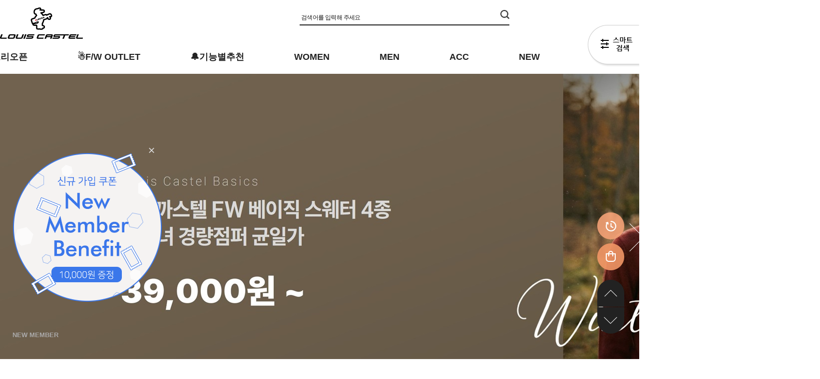

--- FILE ---
content_type: text/html; charset=UTF-8
request_url: http://vlco.co.kr/index.html
body_size: 25166
content:

<!DOCTYPE html PUBLIC "-//W3C//DTD HTML 4.01//EN" "http://www.w3.org/TR/html4/strict.dtd">
<html>
<head>
<meta http-equiv="CONTENT-TYPE" content="text/html;charset=UTF-8">
<link rel="shortcut icon" href="/shopimages/vlco/favicon.ico" type="image/x-icon">
<link rel="apple-touch-icon-precomposed" href="/shopimages/vlco/mobile_web_icon.png" />
<meta name="referrer" content="no-referrer-when-downgrade" />
<meta name="description" content="Color Your Swing! 아이루카 루이까스텔과 함께 여러분의 스윙에 색을 입혀보세요." />
<meta name="keywords" content="루이까스텔,아이루카,LOUIS CASTEL,I LOUCA" />
<meta property="og:type" content="website" />
<meta property="og:title" content="루이까스텔 I LOUCA 온라인 스토어" />
<meta property="og:description" content="Color Your Swing! 아이루카 루이까스텔과 함께 여러분의 스윙에 색을 입혀보세요." />
<meta property="og:image" content="http://www.vlco.co.kr/shopimages/vlco/all_og__20251231184847php1Keoyi.jpg" />
<link rel="image_src" href="http://www.vlco.co.kr/shopimages/vlco/all_og__20251231184847php1Keoyi.jpg" />
<meta property="og:url" content="http://www.vlco.co.kr" />
<link rel="canonical" href="http://www.vlco.co.kr">
<link rel="alternate" href="http://www.vlco.co.kr/m">
<script>
    var mtom_default_data = {
        login : "N",
        page_type : "main",
    };
  var _msTracker = window._msTracker = window._msTracker || [];
  _msTracker.push(['setRequestMethod', 'POST']);
  _msTracker.push(['setCustomDimension', 1, JSON.stringify(mtom_default_data)]);
  _msTracker.push(['trackPageView']);
  _msTracker.push(['enableLinkTracking']);
  (function() {
    var u="https://mk-log.makeshop.co.kr";
    _msTracker.push(['setTrackerUrl', u+'/analytics/events']);
    _msTracker.push(['setSiteId', 'mk-vlco']);
    var d=document, g=d.createElement('script'), s=d.getElementsByTagName('script')[0];
    g.async=true; g.src=u+'/static/js/analytics.js'; s.parentNode.insertBefore(g,s);
  })();
</script>
<title>루이까스텔 I LOUCA 온라인 스토어</title>
<meta name="naver-site-verification" content="fc1bd0eba415958ac0170dd943bdbcf084d71438" />
<meta name="description" content="Color Your Swing! 아이루카 루이까스텔과 함께 여러분의 스윙에 색을 입혀보세요.">
<meta name=“keywords” content="아이루카">

<link type="text/css" rel="stylesheet" href="/shopimages/vlco/template/work/40181/common.css?r=1763683771" /><!-- Google Tag Manager -->
<script>(function(w,d,s,l,i){w[l]=w[l]||[];w[l].push({'gtm.start':
new Date().getTime(),event:'gtm.js'});var f=d.getElementsByTagName(s)[0],
j=d.createElement(s),dl=l!='dataLayer'?'&l='+l:'';j.async=true;j.src=
'https://www.googletagmanager.com/gtm.js?id='+i+dl;f.parentNode.insertBefore(j,f);
})(window,document,'script','dataLayer','GTM-M9VH2ZC');</script>
<!-- End Google Tag Manager -->
</head>
<script type="text/javascript" src="//wcs.naver.net/wcslog.js"></script>
<script type="text/javascript">
if (window.wcs) {
    if(!wcs_add) var wcs_add = {};
    wcs_add["wa"] = "s_3888447ee7eb";
    wcs.inflow('vlco.co.kr');
    wcs_do();
}
</script>

<body>
<script type="text/javascript" src="/js/jquery-1.7.2.min.js"></script><script type="text/javascript" src="/js/lazyload.min.js"></script>
<script type="text/javascript">
function getCookiefss(name) {
    lims = document.cookie;
    var index = lims.indexOf(name + "=");
    if (index == -1) {
        return null;
    }
    index = lims.indexOf("=", index) + 1; // first character
    var endstr = lims.indexOf(';', index);
    if (endstr == -1) {
        endstr = lims.length; // last character
    }
    return unescape(lims.substring(index, endstr));
}
</script><script type="text/javascript">
var MOBILE_USE = '';
var DESIGN_VIEW = 'PC';

if (DESIGN_VIEW == 'RW' && typeof changeNaviTitleText == 'undefined') {
    // 상단 타이틀 변경
    function changeNaviTitleText(newText) {
        const naviTitleElement = document.querySelector('.navi-title span');
        if (naviTitleElement) {
            naviTitleElement.textContent = newText;
        }
    }
}
</script><script type="text/javascript" src="/js/flash.js"></script>
<script type="text/javascript" src="/js/neodesign/rightbanner.js"></script>
<script type="text/javascript" src="/js/bookmark.js"></script>
<style type="text/css">

.MS_search_word { }

</style>

<script type="text/javascript">

var pre_ORBAS = 'A';
var pre_min_amount = '1';
var pre_product_uid = '';
var pre_product_name = '';
var pre_product_price = '';
var pre_option_type = '';
var pre_option_display_type = '';
var pre_optionJsonData = '';
var IS_LOGIN = 'false';
var is_bulk = 'N';
var bulk_arr_info = [];
var pre_min_add_amount = '1';
var pre_max_amount = '100000';

    var is_unify_opt = '1' ? true : false; 
    var pre_baskethidden = 'A';

var is_unify_opt = true;
var ORBAS = 'A';
var min_amount = '1';
var min_add_amount = '1';
var max_amount = '100000';
var product_uid = '';
var product_name = '';
var product_price = '';
var option_type = '';
var option_display_type = '';
var is_dummy = null;
var is_exist = null;
var optionJsonData = '';
var view_member_only_price = '';
var IS_LOGIN = 'false';
var shop_language = 'kor';
var is_bulk = 'N';
var bulk_arr_info = [];
var use_option_limit = '';
var design_view = 'PC';

var db = 'vlco';
var baskethidden = 'A';
function hanashopfree() {
    
}

var viewsslmain="";
function clicksslmain(){
   if(!viewsslmain.closed && viewsslmain) viewsslmain.focus();
   else{
       viewsslmain = window.open("about:blank","viewsslmain","height=304,width=458,scrollbars=no");
       viewsslmain.document.write('<title>보안접속이란?</title>');
       viewsslmain.document.write('<style>\n');
       viewsslmain.document.write('body { background-color: #FFFFFF; font-family: "굴림"; font-size: x-small; } \n');
       viewsslmain.document.write('P {margin-top:2px;margin-bottom:2px;}\n');
       viewsslmain.document.write('</style>\n');
       viewsslmain.document.write('<body topmargin=0 leftmargin=0 marginleft=0 marginwidth=0>\n');
       viewsslmain.document.write('<a href="JavaScript:self.close()"><img src="/images/common/ssllogin_aboutimg.gif" align=absmiddle border=0 /></a>');
       viewsslmain.moveTo(100,100);
   }
}
function getCookie_mainm(name) {
    lims = document.cookie;
    var index = lims.indexOf(name + "=");
    if (index == -1) return null;
    index = lims.indexOf("=", index) + 1; // first character
    var endstr = lims.indexOf(";", index);
    if (endstr == -1) endstr = lims.length; // last character
    return unescape(lims.substring(index, endstr));
}

function get_page_id() {
    var query_string = window.location.search.substring(1);
    var vars  = query_string.split('&');
    for (i = 0; i < vars.length; i++) {
        tmp = vars[i].split('=');
        if (tmp[0] == 'page_id') { 
            return tmp[1];
        } 
    } 
    return 1;
}

</script>

<link type="text/css" rel="stylesheet" href="/shopimages/vlco/template/work/40181/main.css?t=202601291644" />
<div id='blk_scroll_wings'><script type='text/javascript' src='/html/shopRbanner.html?param1=1' ></script></div>
<div id='cherrypicker_scroll'></div>
<div id="wrap">
    
<link type="text/css" rel="stylesheet" href="/shopimages/vlco/template/work/40181/header.1.css?t=202512231821" />
<link rel="stylesheet" href="/images/d3/m_01/css/font-awesome.min.css" />
<link href="https://fonts.googleapis.com/css2?family=Noto+Sans+KR:wght@300;400;500;700;900&display=swap" rel="stylesheet">

<!-- Google Tag Manager (noscript) -->
<!-- <noscript><iframe src="https://www.googletagmanager.com/ns.html?id=GTM-NKTCP2M"
height="0" width="0" style="display:none;visibility:hidden"></iframe></noscript>
<!-- End Google Tag Manager (noscript) -->

<!-- 상단 시작 -->
<script type="text/javascript" src="/design/vlco/0774innocence/js/jquery.multipop-1.0.js"></script><!-- morenvy script -->
<script type="text/javascript" src="/design/vlco/0774innocence/js/swiper.min.js"></script><!-- morenvy script -->
<link rel="stylesheet" href="/design/vlco/0774innocence/css/swiper.min.css"><!-- morenvy css -->

<script type="text/x-javascript" src="https://sc.11h11m.net/s/E10638.js"></script>

<div id="header">
	<div class="header_section1">
		<!-- 로고 수정하는곳 -->
		<div class="top_logo"><a href="/"><img src="https://louiscastel.speedgabia.com/2021FW/LC_main_logo.png"></a></div>

		<div class="top_search">
			<form action="/shop/shopbrand.html" method="post" name="search">			<fieldset>
			<a href="javascript:search_submit();"><input type="image" class="btn-sch" src="/design/vlco/0774innocence/search_top_btn.png" alt="검색" /></a>
			<input name="search" onkeydown="CheckKey_search();" value=""  class="MS_search_word" />			</fieldset>
			</form>		</div><!-- //top_search -->

		<div class="top_icon">
			<ul>
								<li><a href="https://vlco.co.kr/shop/idinfo.html" class="font-black"><img src="/design/vlco/0774innocence/top_join.gif" alt="회원ㄱ아ㅣㅂ" />JOIN</a></li>
				<li><a href="https://vlco.co.kr/shop/confirm_login.html?type=myorder" class="bgnone"><img src="/design/vlco/0774innocence/top_login.gif" alt="로그인" />LOGIN</a></li>
								<li><a href="/shop/basket.html"><img src="/design/vlco/0774innocence/top_cart.gif"><span id="user_basket_quantity" class="user_basket_quantity"></span></a></li>
			</ul>
		</div><!--- //top_icon -->
	</div><!-- //header_section1 -->


	<div class="header_section2" id="comment_top">
		<ul id="menu"> <!-- 상단 카테고리 자동출력 -->
			
			            <li>
            <a href="/shop/shopbrand.html?type=Y&xcode=040">S/S 프리오픈</a>
            </li>
                        <li>
            <a href="/shop/shopbrand.html?type=Y&xcode=041">☃️F/W OUTLET</a>
            </li>
                        <li>
            <a href="/shop/shopbrand.html?type=Y&xcode=042">🔔기능별추천</a>
            </li>
                        <li>
            <a href="/shop/shopbrand.html?type=Y&xcode=007">WOMEN</a>
            </li>
                        <li>
            <a href="/shop/shopbrand.html?type=Y&xcode=008">MEN</a>
            </li>
                        <li>
            <a href="/shop/shopbrand.html?type=Y&xcode=009">ACC</a>
            </li>
                        <li>
            <a href="/shop/shopbrand.html?type=Y&xcode=010">NEW</a>
            </li>
                        
			<li class="top_menu_line"></li>


			<div class="all_cate">
				<div class="morenvyAllCategory cboth">
					<ul class="depth1">
												<li>
                        
													<ul class="depth2">
																<li>
									<a href="/shop/shopbrand.html?type=N&xcode=040&mcode=002">WOMEN</a>
																	</li>
																<li>
									<a href="/shop/shopbrand.html?type=N&xcode=040&mcode=003">MEN</a>
																	</li>
															</ul><!-- //depth2 -->
												</li>
												<li>
                        
													<ul class="depth2">
																<li>
									<a href="/shop/shopbrand.html?type=N&xcode=041&mcode=001">WOMEN</a>
																	</li>
																<li>
									<a href="/shop/shopbrand.html?type=N&xcode=041&mcode=002">MEN</a>
																	</li>
															</ul><!-- //depth2 -->
												</li>
												<li>
                        
													<ul class="depth2">
																<li>
									<a href="/shop/shopbrand.html?type=N&xcode=042&mcode=007">덕다운/구스다운</a>
																	</li>
																<li>
									<a href="/shop/shopbrand.html?type=N&xcode=042&mcode=005">경량점퍼</a>
																	</li>
																<li>
									<a href="/shop/shopbrand.html?type=N&xcode=042&mcode=006">방풍</a>
																	</li>
																<li>
									<a href="/shop/shopbrand.html?type=N&xcode=042&mcode=004">뽀글이</a>
																	</li>
																<li>
									<a href="/shop/shopbrand.html?type=N&xcode=042&mcode=002">풀집업</a>
																	</li>
																<li>
									<a href="/shop/shopbrand.html?type=N&xcode=042&mcode=003">하프집업</a>
																	</li>
																<li>
									<a href="/shop/shopbrand.html?type=N&xcode=042&mcode=008">라운딩 코디 추천</a>
																	</li>
															</ul><!-- //depth2 -->
												</li>
												<li>
                        
													<ul class="depth2">
																<li>
									<a href="/shop/shopbrand.html?type=N&xcode=007&mcode=003">티셔츠</a>
																		<ul class="depth3">
																				<li><a href="/shop/shopbrand.html?type=N&xcode=007&mcode=003&scode=002">반팔</a></li>
																				<li><a href="/shop/shopbrand.html?type=N&xcode=007&mcode=003&scode=001">긴팔</a></li>
																			</ul><!-- depth3 -->
									<div class="sub_cate_on_arrow"></div>
																	</li>
																<li>
									<a href="/shop/shopbrand.html?type=N&xcode=007&mcode=004">니트 / 스웨터</a>
																	</li>
																<li>
									<a href="/shop/shopbrand.html?type=N&xcode=007&mcode=005">베스트</a>
																	</li>
																<li>
									<a href="/shop/shopbrand.html?type=N&xcode=007&mcode=001">자켓 / 점퍼</a>
																	</li>
																<li>
									<a href="/shop/shopbrand.html?type=N&xcode=007&mcode=006">팬츠</a>
																		<ul class="depth3">
																				<li><a href="/shop/shopbrand.html?type=N&xcode=007&mcode=006&scode=001">봄/가을</a></li>
																				<li><a href="/shop/shopbrand.html?type=N&xcode=007&mcode=006&scode=002">여름</a></li>
																				<li><a href="/shop/shopbrand.html?type=N&xcode=007&mcode=006&scode=003">겨울</a></li>
																			</ul><!-- depth3 -->
									<div class="sub_cate_on_arrow"></div>
																	</li>
																<li>
									<a href="/shop/shopbrand.html?type=N&xcode=007&mcode=007">숏팬츠 / 스커트</a>
																	</li>
															</ul><!-- //depth2 -->
												</li>
												<li>
                        
													<ul class="depth2">
																<li>
									<a href="/shop/shopbrand.html?type=N&xcode=008&mcode=003">티셔츠</a>
																		<ul class="depth3">
																				<li><a href="/shop/shopbrand.html?type=N&xcode=008&mcode=003&scode=002">반팔</a></li>
																				<li><a href="/shop/shopbrand.html?type=N&xcode=008&mcode=003&scode=001">긴팔</a></li>
																			</ul><!-- depth3 -->
									<div class="sub_cate_on_arrow"></div>
																	</li>
																<li>
									<a href="/shop/shopbrand.html?type=N&xcode=008&mcode=004">니트 / 스웨터</a>
																	</li>
																<li>
									<a href="/shop/shopbrand.html?type=N&xcode=008&mcode=005">베스트</a>
																	</li>
																<li>
									<a href="/shop/shopbrand.html?type=N&xcode=008&mcode=001">자켓 / 점퍼</a>
																	</li>
																<li>
									<a href="/shop/shopbrand.html?type=N&xcode=008&mcode=006">팬츠</a>
																		<ul class="depth3">
																				<li><a href="/shop/shopbrand.html?type=N&xcode=008&mcode=006&scode=001">봄/가을</a></li>
																				<li><a href="/shop/shopbrand.html?type=N&xcode=008&mcode=006&scode=002">여름</a></li>
																				<li><a href="/shop/shopbrand.html?type=N&xcode=008&mcode=006&scode=003">겨울</a></li>
																			</ul><!-- depth3 -->
									<div class="sub_cate_on_arrow"></div>
																	</li>
															</ul><!-- //depth2 -->
												</li>
												<li>
                        
													<ul class="depth2">
																<li>
									<a href="/shop/shopbrand.html?type=N&xcode=009&mcode=004">골프용품</a>
																	</li>
																<li>
									<a href="/shop/shopbrand.html?type=N&xcode=009&mcode=002">캐디백 & 보스턴백</a>
																	</li>
																<li>
									<a href="/shop/shopbrand.html?type=N&xcode=009&mcode=001">모자</a>
																	</li>
																<li>
									<a href="/shop/shopbrand.html?type=N&xcode=009&mcode=003">벨트</a>
																	</li>
																<li>
									<a href="/shop/shopbrand.html?type=N&xcode=009&mcode=005">기타</a>
																	</li>
															</ul><!-- //depth2 -->
												</li>
												<li>
                        
													<ul class="depth2">
																<li>
									<a href="/shop/shopbrand.html?type=N&xcode=010&mcode=001">WOMEN</a>
																		<ul class="depth3">
																				<li><a href="/shop/shopbrand.html?type=N&xcode=010&mcode=001&scode=009">반팔 티셔츠</a></li>
																				<li><a href="/shop/shopbrand.html?type=N&xcode=010&mcode=001&scode=001">긴팔 티셔츠</a></li>
																				<li><a href="/shop/shopbrand.html?type=N&xcode=010&mcode=001&scode=003">니트 / 스웨터</a></li>
																				<li><a href="/shop/shopbrand.html?type=N&xcode=010&mcode=001&scode=004">베스트</a></li>
																				<li><a href="/shop/shopbrand.html?type=N&xcode=010&mcode=001&scode=005">자켓 / 점퍼</a></li>
																				<li><a href="/shop/shopbrand.html?type=N&xcode=010&mcode=001&scode=006">봄/가을 팬츠</a></li>
																				<li><a href="/shop/shopbrand.html?type=N&xcode=010&mcode=001&scode=002">여름 팬츠</a></li>
																				<li><a href="/shop/shopbrand.html?type=N&xcode=010&mcode=001&scode=008">겨울 팬츠</a></li>
																				<li><a href="/shop/shopbrand.html?type=N&xcode=010&mcode=001&scode=007">숏팬츠 / 스커트</a></li>
																			</ul><!-- depth3 -->
									<div class="sub_cate_on_arrow"></div>
																	</li>
																<li>
									<a href="/shop/shopbrand.html?type=N&xcode=010&mcode=002">MEN</a>
																		<ul class="depth3">
																				<li><a href="/shop/shopbrand.html?type=N&xcode=010&mcode=002&scode=009">반팔 티셔츠</a></li>
																				<li><a href="/shop/shopbrand.html?type=N&xcode=010&mcode=002&scode=001">긴팔 티셔츠</a></li>
																				<li><a href="/shop/shopbrand.html?type=N&xcode=010&mcode=002&scode=003">니트 / 스웨터</a></li>
																				<li><a href="/shop/shopbrand.html?type=N&xcode=010&mcode=002&scode=004">베스트</a></li>
																				<li><a href="/shop/shopbrand.html?type=N&xcode=010&mcode=002&scode=005">자켓 / 점퍼</a></li>
																				<li><a href="/shop/shopbrand.html?type=N&xcode=010&mcode=002&scode=006">봄/가을 팬츠</a></li>
																				<li><a href="/shop/shopbrand.html?type=N&xcode=010&mcode=002&scode=002">여름 팬츠</a></li>
																				<li><a href="/shop/shopbrand.html?type=N&xcode=010&mcode=002&scode=007">겨울 팬츠</a></li>
																				<li><a href="/shop/shopbrand.html?type=N&xcode=010&mcode=002&scode=008">숏팬츠</a></li>
																			</ul><!-- depth3 -->
									<div class="sub_cate_on_arrow"></div>
																	</li>
															</ul><!-- //depth2 -->
												</li>
											</ul><!-- //depth1 -->
				</div>
			</div><!-- //all_cate -->

			<!-- 상단 기타메뉴 수정하는곳 -->
			<li><a href="/board/board.html?code=vlco_image3">EVENT</a></li>
			<li><a href="/shop/page.html?id=1">STORE</a></li> 

		</ul><!-- //menu -->
               	</div><!-- //header_section2 -->
</div><!-- //header -->
<!-- //상단 시작 -->

<div id="h_mask"></div>

<!-- 다찾다 검색 파인더 -->
    <div id="allfinder-ctr"><a href="javascript:;">다찾다</a></div>
    <div id="allfinder-layer" class="all-finder-layer">
        <div class="finder-body">
            <a href="#allfinder-layer" class="fa fa-close finder-close"></a>
            <div class="finder-tbl">
                                <form name="form_search_engine_finder" method="get" action="/shop/shopbrand.html" class="form_search_engine_finder">
                
                
                <input type="hidden" name="s_type" value="search_engine_finder" />
                <input type="hidden" name="sort" value="" />
                <input type="hidden" name="page" value="" />
                <input type="hidden" name="finder_type" value="custom" />                    <table summary="카테고리, 굽높이, 컬러, 사이즈, 가격대, 상품명, 적용">
                        <caption>검색 목록</caption>
                        <colgroup>
                            <col style="width: 150px">
                            <col />
                        </colgroup>
                        <tbody>
                                                    <tr>
                                <th><div class="txt-l">검색어                                          <!-- (레이어) 항목 설명 -->
                                        <div class="finder-comm-layer">
                                            <a href="javascript:;" class="finder-btn-close fa fa-close finder-layer-close"></a>
                                            <div class="finder-layer-tit">검색어</div>
                                            <div class="finder-layer-cnt">
                                                                                        </div>
                                    </div>
                                    <!-- //(레이어) 항목 설명 -->
</div></th>
                                <td>
                                    <div class="finder-search">
                                                                                                <label><input type="text" class="txt-input keyword smart_finder_auto_completion" name="keyword" value="" autocomplete="off" placeholder="입력하세요"></label>
            <div class="search-auto-complete-list"></div>                                                                            </div>
                                </td>
                            </tr>
                                                                                <tr>
                                <th><div class="txt-l">카테고리   <a href="#none" class="fa fa-plus category-toggle"></a>                                        <!-- (레이어) 항목 설명 -->
                                        <div class="finder-comm-layer">
                                            <a href="javascript:;" class="finder-btn-close fa fa-close finder-layer-close"></a>
                                            <div class="finder-layer-tit">카테고리</div>
                                            <div class="finder-layer-cnt">
                                                                                        </div>
                                    </div>
                                    <!-- //(레이어) 항목 설명 -->
</div></th>
                                <td>
                                    <div class="finder-category">
                                                                                    <label><span class="finder-options finder-cate1 " data-cate-type="Y" data-cate-code="007">WOMEN</span></label>                                                                                    <label><span class="finder-options finder-cate1 " data-cate-type="Y" data-cate-code="008">MEN</span></label>                                                                                    <label><span class="finder-options finder-cate1 " data-cate-type="Y" data-cate-code="009">ACC</span></label>                                                                                    <label><span class="finder-options finder-cate1 " data-cate-type="Y" data-cate-code="010">NEW</span></label>                                                                            </div>
                                </td>
                            </tr>
                                                        <tr class="finder-child-category">
                                <th><div class='txt-l'></div></th>
                                <td><div class='finder-category2'></div></td>
                            </tr>
                                                                                <tr>
                                <th><div class="txt-l">상의 소매                                          <!-- (레이어) 항목 설명 -->
                                        <div class="finder-comm-layer">
                                            <a href="javascript:;" class="finder-btn-close fa fa-close finder-layer-close"></a>
                                            <div class="finder-layer-tit">상의 소매</div>
                                            <div class="finder-layer-cnt">
                                                                                        </div>
                                    </div>
                                    <!-- //(레이어) 항목 설명 -->
</div></th>
                                <td>
                                    <div class="">
                                                                                    <label><span class="finder-options   " data-key="4" data-value="1">반팔</span></label>                                                                                    <label><span class="finder-options   " data-key="4" data-value="2">긴팔</span></label>                                                                            </div>
                                </td>
                            </tr>
                                                                                <tr>
                                <th><div class="txt-l">상의 소재                                          <!-- (레이어) 항목 설명 -->
                                        <div class="finder-comm-layer">
                                            <a href="javascript:;" class="finder-btn-close fa fa-close finder-layer-close"></a>
                                            <div class="finder-layer-tit">상의 소재</div>
                                            <div class="finder-layer-cnt">
                                                                                        </div>
                                    </div>
                                    <!-- //(레이어) 항목 설명 -->
</div></th>
                                <td>
                                    <div class="">
                                                                                    <label><span class="finder-options   " data-key="5" data-value="3">냉감 </span></label>                                                                                    <label><span class="finder-options   " data-key="5" data-value="4">펀칭</span></label>                                                                                    <label><span class="finder-options   " data-key="5" data-value="5">홑겹</span></label>                                                                                    <label><span class="finder-options   " data-key="5" data-value="6">안감형</span></label>                                                                            </div>
                                </td>
                            </tr>
                                                                                <tr>
                                <th><div class="txt-l">상의 기장                                          <!-- (레이어) 항목 설명 -->
                                        <div class="finder-comm-layer">
                                            <a href="javascript:;" class="finder-btn-close fa fa-close finder-layer-close"></a>
                                            <div class="finder-layer-tit">상의 기장</div>
                                            <div class="finder-layer-cnt">
                                                                                        </div>
                                    </div>
                                    <!-- //(레이어) 항목 설명 -->
</div></th>
                                <td>
                                    <div class="">
                                                                                    <label><span class="finder-options   " data-key="6" data-value="7">중기장</span></label>                                                                                    <label><span class="finder-options   " data-key="6" data-value="8">숏기장</span></label>                                                                                    <label><span class="finder-options   " data-key="6" data-value="9">크롭/crop</span></label>                                                                            </div>
                                </td>
                            </tr>
                                                                                <tr>
                                <th><div class="txt-l">상의 넥                                          <!-- (레이어) 항목 설명 -->
                                        <div class="finder-comm-layer">
                                            <a href="javascript:;" class="finder-btn-close fa fa-close finder-layer-close"></a>
                                            <div class="finder-layer-tit">상의 넥</div>
                                            <div class="finder-layer-cnt">
                                                                                        </div>
                                    </div>
                                    <!-- //(레이어) 항목 설명 -->
</div></th>
                                <td>
                                    <div class="">
                                                                                    <label><span class="finder-options   " data-key="7" data-value="10">카라/피케/pk</span></label>                                                                                    <label><span class="finder-options   " data-key="7" data-value="11">라운드 </span></label>                                                                                    <label><span class="finder-options   " data-key="7" data-value="12">터틀 </span></label>                                                                                    <label><span class="finder-options   " data-key="7" data-value="13">v넥</span></label>                                                                                    <label><span class="finder-options   " data-key="7" data-value="14">반집업</span></label>                                                                            </div>
                                </td>
                            </tr>
                                                                                <tr>
                                <th><div class="txt-l">상의 스타일                                          <!-- (레이어) 항목 설명 -->
                                        <div class="finder-comm-layer">
                                            <a href="javascript:;" class="finder-btn-close fa fa-close finder-layer-close"></a>
                                            <div class="finder-layer-tit">상의 스타일</div>
                                            <div class="finder-layer-cnt">
                                                                                        </div>
                                    </div>
                                    <!-- //(레이어) 항목 설명 -->
</div></th>
                                <td>
                                    <div class="">
                                                                                    <label><span class="finder-options   " data-key="8" data-value="15">조끼/Vest</span></label>                                                                                    <label><span class="finder-options   " data-key="8" data-value="16">맨투맨</span></label>                                                                                    <label><span class="finder-options   " data-key="8" data-value="17">블루종</span></label>                                                                                    <label><span class="finder-options   " data-key="8" data-value="18">아노락</span></label>                                                                                    <label><span class="finder-options   " data-key="8" data-value="19">풀집업</span></label>                                                                            </div>
                                </td>
                            </tr>
                                                                                <tr>
                                <th><div class="txt-l">상의 특징                                          <!-- (레이어) 항목 설명 -->
                                        <div class="finder-comm-layer">
                                            <a href="javascript:;" class="finder-btn-close fa fa-close finder-layer-close"></a>
                                            <div class="finder-layer-tit">상의 특징</div>
                                            <div class="finder-layer-cnt">
                                                                                        </div>
                                    </div>
                                    <!-- //(레이어) 항목 설명 -->
</div></th>
                                <td>
                                    <div class="">
                                                                                    <label><span class="finder-options   " data-key="9" data-value="20">패커블</span></label>                                                                                    <label><span class="finder-options   " data-key="9" data-value="21">커플</span></label>                                                                            </div>
                                </td>
                            </tr>
                                                                                <tr>
                                <th><div class="txt-l">팬츠 스타일                                          <!-- (레이어) 항목 설명 -->
                                        <div class="finder-comm-layer">
                                            <a href="javascript:;" class="finder-btn-close fa fa-close finder-layer-close"></a>
                                            <div class="finder-layer-tit">팬츠 스타일</div>
                                            <div class="finder-layer-cnt">
                                                                                        </div>
                                    </div>
                                    <!-- //(레이어) 항목 설명 -->
</div></th>
                                <td>
                                    <div class="">
                                                                                    <label><span class="finder-options   " data-key="10" data-value="22">슬림핏</span></label>                                                                                    <label><span class="finder-options   " data-key="10" data-value="23">슬림스트레이트</span></label>                                                                                    <label><span class="finder-options   " data-key="10" data-value="24">스트레이트</span></label>                                                                                    <label><span class="finder-options   " data-key="10" data-value="25">부츠컷</span></label>                                                                                    <label><span class="finder-options   " data-key="10" data-value="26">조거/트레이닝</span></label>                                                                                    <label><span class="finder-options   " data-key="10" data-value="27">스키니</span></label>                                                                            </div>
                                </td>
                            </tr>
                                                                                <tr>
                                <th><div class="txt-l">스커트 스타일                                          <!-- (레이어) 항목 설명 -->
                                        <div class="finder-comm-layer">
                                            <a href="javascript:;" class="finder-btn-close fa fa-close finder-layer-close"></a>
                                            <div class="finder-layer-tit">스커트 스타일</div>
                                            <div class="finder-layer-cnt">
                                                                                        </div>
                                    </div>
                                    <!-- //(레이어) 항목 설명 -->
</div></th>
                                <td>
                                    <div class="">
                                                                                    <label><span class="finder-options   " data-key="11" data-value="28">플리츠 </span></label>                                                                                    <label><span class="finder-options   " data-key="11" data-value="29">h라인</span></label>                                                                                    <label><span class="finder-options   " data-key="11" data-value="30">a라인</span></label>                                                                            </div>
                                </td>
                            </tr>
                                                                                <tr>
                                <th><div class="txt-l">하의 특징                                          <!-- (레이어) 항목 설명 -->
                                        <div class="finder-comm-layer">
                                            <a href="javascript:;" class="finder-btn-close fa fa-close finder-layer-close"></a>
                                            <div class="finder-layer-tit">하의 특징</div>
                                            <div class="finder-layer-cnt">
                                                                                        </div>
                                    </div>
                                    <!-- //(레이어) 항목 설명 -->
</div></th>
                                <td>
                                    <div class="">
                                                                                    <label><span class="finder-options   " data-key="12" data-value="31">멀티 밑단</span></label>                                                                                    <label><span class="finder-options   " data-key="12" data-value="32">허리 밴드 </span></label>                                                                                    <label><span class="finder-options   " data-key="12" data-value="33">허리 안쪽 미끄럼 방지 테이프</span></label>                                                                                    <label><span class="finder-options   " data-key="12" data-value="34">커플</span></label>                                                                            </div>
                                </td>
                            </tr>
                                                                                <tr>
                                <th><div class="txt-l">가격                                          <!-- (레이어) 항목 설명 -->
                                        <div class="finder-comm-layer">
                                            <a href="javascript:;" class="finder-btn-close fa fa-close finder-layer-close"></a>
                                            <div class="finder-layer-tit">가격</div>
                                            <div class="finder-layer-cnt">
                                                                                        </div>
                                    </div>
                                    <!-- //(레이어) 항목 설명 -->
</div></th>
                                <td>
                                    <div class="finder-price">
                                                                                    <label><span class='finder-options finder-price-between' data-max='50000'>50,000원이하</span></label>                                                                                    <label><span class='finder-options finder-price-between' data-min='50000' data-max='100000'>50,000원 ~ 100,000원</span></label>                                                                                    <label><span class='finder-options finder-price-between' data-min='100000' data-max='150000'>100,000원 ~ 150,000원</span></label>                                                                                    <label><span class='finder-options finder-price-between' data-min='150000' data-max='200000'>150,000원 ~ 200,000원</span></label>                                                                                    <label><span class='finder-options finder-price-between' data-min='200000'>200,000원이상</span></label>                                                                                    <div class="finder-price-input"><label><input type="text" class="txt-input input_min_price" name="money1" value=""/> 원</label> ~ <label><input type="text" class="txt-input input_max_price" name="money2" value=""/> 원</label></div>                                                                            </div>
                                </td>
                            </tr>
                                                                                <tr>
                                <th><div class="txt-l">인기컬러                                          <!-- (레이어) 항목 설명 -->
                                        <div class="finder-comm-layer">
                                            <a href="javascript:;" class="finder-btn-close fa fa-close finder-layer-close"></a>
                                            <div class="finder-layer-tit">인기컬러</div>
                                            <div class="finder-layer-cnt">
                                                                                        </div>
                                    </div>
                                    <!-- //(레이어) 항목 설명 -->
</div></th>
                                <td>
                                    <div class="finder-color">
                                                                                    <label><span class="finder-options  finder-option-color color-picker finder-option-color-black " data-key="16" data-value="55"><em>블랙</em><span class="fa fa-check"></span></span></label>                                                                                    <label><span class="finder-options  finder-option-color color-picker finder-option-color-white " data-key="16" data-value="56"><em>화이트</em><span class="fa fa-check"></span></span></label>                                                                                    <label><span class="finder-options  finder-option-color color-picker finder-option-color-gray " data-key="16" data-value="57"><em>그레이</em><span class="fa fa-check"></span></span></label>                                                                                    <label><span class="finder-options  finder-option-color color-picker finder-option-color-beige " data-key="16" data-value="58"><em>베이지</em><span class="fa fa-check"></span></span></label>                                                                                    <label><span class="finder-options  finder-option-color color-picker finder-option-color-brown " data-key="16" data-value="59"><em>브라운</em><span class="fa fa-check"></span></span></label>                                                                                    <label><span class="finder-options  finder-option-color color-picker finder-option-color-navy " data-key="16" data-value="60"><em>네이비</em><span class="fa fa-check"></span></span></label>                                                                                    <label><span class="finder-options  finder-option-color color-picker finder-option-color-blue " data-key="16" data-value="61"><em>블루</em><span class="fa fa-check"></span></span></label>                                                                                    <label><span class="finder-options  finder-option-color color-picker finder-option-color-light-blue " data-key="16" data-value="62"><em>연블루</em><span class="fa fa-check"></span></span></label>                                                                                    <label><span class="finder-options  finder-option-color color-picker finder-option-color-red " data-key="16" data-value="63"><em>레드</em><span class="fa fa-check"></span></span></label>                                                                                    <label><span class="finder-options  finder-option-color color-picker finder-option-color-orange " data-key="16" data-value="64"><em>오렌지</em><span class="fa fa-check"></span></span></label>                                                                                    <label><span class="finder-options  finder-option-color color-picker finder-option-color-yellow " data-key="16" data-value="65"><em>옐로우</em><span class="fa fa-check"></span></span></label>                                                                                    <label><span class="finder-options  finder-option-color color-picker finder-option-color-pink " data-key="16" data-value="66"><em>핑크</em><span class="fa fa-check"></span></span></label>                                                                                    <label><span class="finder-options  finder-option-color color-picker finder-option-color-purple " data-key="16" data-value="67"><em>퍼플</em><span class="fa fa-check"></span></span></label>                                                                                    <label><span class="finder-options  finder-option-color color-picker finder-option-color-khaki " data-key="16" data-value="68"><em>카키</em><span class="fa fa-check"></span></span></label>                                                                                    <label><span class="finder-options  finder-option-color color-picker finder-option-color-green " data-key="16" data-value="69"><em>그린</em><span class="fa fa-check"></span></span></label>                                                                                    <label><span class="finder-options  finder-option-color color-picker finder-option-color-light-green " data-key="16" data-value="70"><em>연그린</em><span class="fa fa-check"></span></span></label>                                                                            </div>
                                </td>
                            </tr>
                                                                                <tr>
                                <th><div class="txt-l">적용</div></th>
                                <td>
                                    <span class="finder-search-data"></span>
                                </td>
                            </tr>
                        </tbody>
                    </table>
                    <div class="finder-btn-c">
                        <a href="#none" class="reset">초기화</a>
                        <button type="submit">
                            <span class="ico-search"></span><span class="finder-count-toggle"><span class="finder-count"></span>개</span> 상품검색
                        </button>
                    </div><!-- .finder-btn-c -->
                </form>            </div><!-- .finder-tbl -->
        </div><!-- .finder-body -->
    </div><!-- #allfinder-layer -->
<!-- 다찾다 검색 파인더 -->




<script type="text/javascript" charset="UTF-8" src="//t1.daumcdn.net/kas/static/kp.js"></script>
<script type="text/javascript">
      kakaoPixel('3976541702118226005').pageView();
</script>

<script type="text/javascript" src="/shopimages/vlco/template/work/40181/header.1.js?t=202512231821"></script>
    <div id="contentWrapper">
        
<link type="text/css" rel="stylesheet" href="/template_common/shop/basic_simple/menu.1.css?t=202408081353" />
         
        <!-- 메인 팝업 : 플로팅배너 -->
        <div class="main_floating move">
        	<div class="swiper-container floating">
        		<!-- 메인 플로팅배너 수정하는곳 -->
        		<div class="swiper-wrapper">
        			<div class="swiper-slide"><a href="https://www.vlco.co.kr/board/board.html?code=vlco_image3&type=v&num1=999990&num2=00000&lock="><img src="https://louiscastel.speedgabia.com/EVENT/new/POP.png"></a></div>
        			
        		</div>
		
        		<!-- 메인 플로팅팝업 텍스트 수정하는곳 -->
        		<ul class="floating_text">
        
        			<li class="swiper_over">NEW MEMBER</li>
           			<!-- <li>Gift for U</li> -->
        		</ul>

        		<div class="swiper-pagination swiper-pagination_floating"></div>
        		<div class="main_floating_close move"><a href="#none"><img src="/design/vlco/0774innocence/icon_fix_ar_close.png" class="rotate"></a></div>
        	</div><!-- //floating -->
        </div><!-- //main_floating -->
        <div class="main_floating_btn is-open move" style="display:none"><a href="#none">팝업<br>열기</a></div>

        <!-- 메인 비쥬얼 배너 -->
		<div class="swiper-container swiper1">
			<div class="swiper-wrapper">
				<!-- 메인비주얼 링크 수정하는곳 -->
                <div class="swiper-slide"><a href="http://www.vlco.co.kr/shop/plan.html?plan_id=11"><img src="https://louiscastel.speedgabia.com/2025_FW/site/Main_19FW.jpg"></a></div>
                <div class="swiper-slide"><a href="http://www.vlco.co.kr/?xcode=010&type=Y&ref=new"><img src="https://louiscastel.speedgabia.com/2025_FW/site/Main_1_JAN.jpg"></a></div>
                <div class="swiper-slide"><a href="http://www.vlco.co.kr/shop/shopbrand.html?type=Y&xcode=041"><img src="https://louiscastel.speedgabia.com/2025_FW/site/Main_2_PC.jpg"></a></div>
                <div class="swiper-slide"><a href="/shop/shopbrand.html?xcode=042&type=Y"><img src="https://louiscastel.speedgabia.com/2025_FW/site/Main_4_PC.jpg"></a></div>
                <div class="swiper-slide"><a href="/board/board.html?code=vlco_image3&type=v&num1=999975&num2=00000&lock="><img src="https://louiscastel.speedgabia.com/SITE/Main_6.jpg"></a></div>
           
			</div>
			<div class="swiper-button-prev1"></div>
			<div class="swiper-button-next1"></div>
			<div class="swiper-pagination swiper-pagination1"></div>
		</div><!-- //swiper1 -->
        <!-- //메인 비쥬얼 배너 -->

			<!-- TOP SELLER : 타이틀 -->
		<div class="main_title mrt60 cboth">
			<div class="t1">BEST</div>
			<div class="t2">지금 가장 인기있는 제품을 만나보세요</div>
		</div><!-- //main_title -->
		
		<div class="cboth product_width main_section3">
			<div class="prd-list">
				<table summary="상품이미지, 가격, 상품 설명">
				<caption>추천 상품 리스트</caption>
				<colgroup>
					<col width="25%"/>
					<col width="25%"/>
					<col width="25%"/>
					<col width="25%"/>
				</colgroup>
				<tbody>
				<tr>
                				<td>
				<div class="tb-center">
					<div class="box">
						<div class="thumb">
							<span class="num"></span>
							<a href="/shop/shopdetail.html?branduid=10315428&search=&xcode=046&mcode=000&scode=&special=3&GfDT=Zm13UQ%3D%3D"><img class="MS_prod_img_l" src="/shopimages/vlco/046000000004.jpg?1766566423" alt="상품 섬네일" /></a>
														<div class="icon_list">
								<li class="icon"><img src='/shopimages/vlco/bt_opt_preview.gif?1617267730' onclick="javascript:mk_prd_option_preview('10315428',event,'PC');" ></li>
								<li class="btn_zoom"><a href="javascript:viewdetail('046000000004', '1', '');"><img src="/design/vlco/0774innocence/p_icon01.png" alt="미리보기" /></a></li>
							</div>
													</div>
						<ul class="info">
							<li class="brand"></li>
							<li class="dsc">남성 기본 반터틀 스웨터 CLMSW001</li>
							<li class="subname"></li>
							                            <li class="price">KRW
                            49,000                            <span class="consumer">KRW 156,000</span>                            <span class="salebox">
                            <input type="hidden" name="custom_price" value="156000"/>
                            <input type="hidden" name="product_price" value="49000"/>
                            <span id='sale_bg'><span class="sale_text"></span></span>
                            </span>
                            </li>
                            					
							<li class="icon"><span class='MK-product-icons'></span></li>
						
						</ul>
					</div>
				</div>
				</td>
												<td>
				<div class="tb-center">
					<div class="box">
						<div class="thumb">
							<span class="num"></span>
							<a href="/shop/shopdetail.html?branduid=10314079&search=&xcode=001&mcode=006&scode=003&special=3&GfDT=bmt%2FW10%3D"><img class="MS_prod_img_l" src="/shopimages/vlco/001006001189.jpg?1763514344" alt="상품 섬네일" /></a>
														<div class="icon_list">
								<li class="icon"><img src='/shopimages/vlco/bt_opt_preview.gif?1617267730' onclick="javascript:mk_prd_option_preview('10314079',event,'PC');" ></li>
								<li class="btn_zoom"><a href="javascript:viewdetail('001006001189', '1', '');"><img src="/design/vlco/0774innocence/p_icon01.png" alt="미리보기" /></a></li>
							</div>
													</div>
						<ul class="info">
							<li class="brand">루이까스텔</li>
							<li class="dsc">여성 반전 덕다운 양옆밴드 ZIP 팬츠 7LEPT004B</li>
							<li class="subname"></li>
							                            <li class="price">KRW
                            129,000                            <span class="consumer">KRW 256,000</span>                            <span class="salebox">
                            <input type="hidden" name="custom_price" value="256000"/>
                            <input type="hidden" name="product_price" value="129000"/>
                            <span id='sale_bg'><span class="sale_text"></span></span>
                            </span>
                            </li>
                            					
							<li class="icon"><span class='MK-product-icons'></span></li>
						
						</ul>
					</div>
				</div>
				</td>
												<td>
				<div class="tb-center">
					<div class="box">
						<div class="thumb">
							<span class="num"></span>
							<a href="/shop/shopdetail.html?branduid=10315430&search=&xcode=046&mcode=000&scode=&special=3&GfDT=bmp1W14%3D"><img class="MS_prod_img_l" src="/shopimages/vlco/046000000002.jpg?1766566463" alt="상품 섬네일" /></a>
														<div class="icon_list">
								<li class="icon"><img src='/shopimages/vlco/bt_opt_preview.gif?1617267730' onclick="javascript:mk_prd_option_preview('10315430',event,'PC');" ></li>
								<li class="btn_zoom"><a href="javascript:viewdetail('046000000002', '1', '');"><img src="/design/vlco/0774innocence/p_icon01.png" alt="미리보기" /></a></li>
							</div>
													</div>
						<ul class="info">
							<li class="brand"></li>
							<li class="dsc">여성 시그니처 닥스훈트 스웨터 CLFSW942</li>
							<li class="subname"></li>
							                            <li class="price">KRW
                            49,000                            <span class="consumer">KRW 199,000</span>                            <span class="salebox">
                            <input type="hidden" name="custom_price" value="199000"/>
                            <input type="hidden" name="product_price" value="49000"/>
                            <span id='sale_bg'><span class="sale_text"></span></span>
                            </span>
                            </li>
                            					
							<li class="icon"><span class='MK-product-icons'></span></li>
						
						</ul>
					</div>
				</div>
				</td>
												<td>
				<div class="tb-center">
					<div class="box">
						<div class="thumb">
							<span class="num"></span>
							<a href="/shop/shopdetail.html?branduid=10306956&search=&xcode=002&mcode=003&scode=001&special=3&GfDT=Z2Z3Ug%3D%3D"><img class="MS_prod_img_l" src="/shopimages/vlco/002003001554.jpg?1763604325" alt="상품 섬네일" /></a>
														<div class="icon_list">
								<li class="icon"><img src='/shopimages/vlco/bt_opt_preview.gif?1617267730' onclick="javascript:mk_prd_option_preview('10306956',event,'PC');" ></li>
								<li class="btn_zoom"><a href="javascript:viewdetail('002003001554', '1', '');"><img src="/design/vlco/0774innocence/p_icon01.png" alt="미리보기" /></a></li>
							</div>
													</div>
						<ul class="info">
							<li class="brand">루이까스텔</li>
							<li class="dsc">남성 닥스훈트 자수 전판 솔리드 반터틀 티셔츠 7MDTS903E</li>
							<li class="subname"></li>
							                            <li class="price">KRW
                            49,000                            <span class="consumer">KRW 99,000</span>                            <span class="salebox">
                            <input type="hidden" name="custom_price" value="99000"/>
                            <input type="hidden" name="product_price" value="49000"/>
                            <span id='sale_bg'><span class="sale_text"></span></span>
                            </span>
                            </li>
                            					
							<li class="icon"><span class='MK-product-icons'></span></li>
						
						</ul>
					</div>
				</div>
				</td>
								</tr><tr>
												<td>
				<div class="tb-center">
					<div class="box">
						<div class="thumb">
							<span class="num"></span>
							<a href="/shop/shopdetail.html?branduid=10308174&search=&xcode=002&mcode=001&scode=&special=3&GfDT=bm93VQ%3D%3D"><img class="MS_prod_img_l" src="/shopimages/vlco/002001000571.jpg?1763604328" alt="상품 섬네일" /></a>
														<div class="icon_list">
								<li class="icon"><img src='/shopimages/vlco/bt_opt_preview.gif?1617267730' onclick="javascript:mk_prd_option_preview('10308174',event,'PC');" ></li>
								<li class="btn_zoom"><a href="javascript:viewdetail('002001000571', '1', '');"><img src="/design/vlco/0774innocence/p_icon01.png" alt="미리보기" /></a></li>
							</div>
													</div>
						<ul class="info">
							<li class="brand">루이까스텔</li>
							<li class="dsc">남성 경량 베이직 구스다운 점퍼 7MDJP902E</li>
							<li class="subname"></li>
							                            <li class="price">KRW
                            139,000                            <span class="consumer">KRW 285,000</span>                            <span class="salebox">
                            <input type="hidden" name="custom_price" value="285000"/>
                            <input type="hidden" name="product_price" value="139000"/>
                            <span id='sale_bg'><span class="sale_text"></span></span>
                            </span>
                            </li>
                            					
							<li class="icon"><span class='MK-product-icons'></span></li>
						
						</ul>
					</div>
				</div>
				</td>
												<td>
				<div class="tb-center">
					<div class="box">
						<div class="thumb">
							<span class="num"></span>
							<a href="/shop/shopdetail.html?branduid=10313591&search=&xcode=001&mcode=003&scode=001&special=3&GfDT=bGp3VA%3D%3D"><img class="MS_prod_img_l" src="/shopimages/vlco/001003002505.jpg?1763514340" alt="상품 섬네일" /></a>
														<div class="icon_list">
								<li class="icon"><img src='/shopimages/vlco/bt_opt_preview.gif?1617267730' onclick="javascript:mk_prd_option_preview('10313591',event,'PC');" ></li>
								<li class="btn_zoom"><a href="javascript:viewdetail('001003002505', '1', '');"><img src="/design/vlco/0774innocence/p_icon01.png" alt="미리보기" /></a></li>
							</div>
													</div>
						<ul class="info">
							<li class="brand">루이까스텔</li>
							<li class="dsc">[리오더] 여성 베이직 기모 컬러 터틀넥 티셔츠 7LETS001B</li>
							<li class="subname"></li>
							                            <li class="price">KRW
                            39,000                            <span class="consumer">KRW 79,000</span>                            <span class="salebox">
                            <input type="hidden" name="custom_price" value="79000"/>
                            <input type="hidden" name="product_price" value="39000"/>
                            <span id='sale_bg'><span class="sale_text"></span></span>
                            </span>
                            </li>
                            					
							<li class="icon"><span class='MK-product-icons'></span></li>
						
						</ul>
					</div>
				</div>
				</td>
												<td>
				<div class="tb-center">
					<div class="box">
						<div class="thumb">
							<span class="num"></span>
							<a href="/shop/shopdetail.html?branduid=10313142&search=&xcode=002&mcode=003&scode=001&special=3&GfDT=Z293Vw%3D%3D"><img class="MS_prod_img_l" src="/shopimages/vlco/002003002140.jpg?1763626083" alt="상품 섬네일" /></a>
														<div class="icon_list">
								<li class="icon"><img src='/shopimages/vlco/bt_opt_preview.gif?1617267730' onclick="javascript:mk_prd_option_preview('10313142',event,'PC');" ></li>
								<li class="btn_zoom"><a href="javascript:viewdetail('002003002140', '1', '');"><img src="/design/vlco/0774innocence/p_icon01.png" alt="미리보기" /></a></li>
							</div>
													</div>
						<ul class="info">
							<li class="brand">루이까스텔</li>
							<li class="dsc">남성 뒷목 실리콘 와펜 YOKO 티셔츠 7METS903X</li>
							<li class="subname"></li>
							                            <li class="price">KRW
                            69,000                            <span class="consumer">KRW 128,000</span>                            <span class="salebox">
                            <input type="hidden" name="custom_price" value="128000"/>
                            <input type="hidden" name="product_price" value="69000"/>
                            <span id='sale_bg'><span class="sale_text"></span></span>
                            </span>
                            </li>
                            					
							<li class="icon"><span class='MK-product-icons'></span></li>
						
						</ul>
					</div>
				</div>
				</td>
												<td>
				<div class="tb-center">
					<div class="box">
						<div class="thumb">
							<span class="num"></span>
							<a href="/shop/shopdetail.html?branduid=10314038&search=&xcode=002&mcode=006&scode=003&special=3&GfDT=Z2V6"><img class="MS_prod_img_l" src="/shopimages/vlco/002006000816.jpg?1763629544" alt="상품 섬네일" /></a>
														<div class="icon_list">
								<li class="icon"><img src='/shopimages/vlco/bt_opt_preview.gif?1617267730' onclick="javascript:mk_prd_option_preview('10314038',event,'PC');" ></li>
								<li class="btn_zoom"><a href="javascript:viewdetail('002006000816', '1', '');"><img src="/design/vlco/0774innocence/p_icon01.png" alt="미리보기" /></a></li>
							</div>
													</div>
						<ul class="info">
							<li class="brand">루이까스텔</li>
							<li class="dsc">남성 골테이프 포인트 삼각시보리 본딩 기본 팬츠 7MEPT004N</li>
							<li class="subname"></li>
							                            <li class="price">KRW
                            109,000                            <span class="consumer">KRW 213,000</span>                            <span class="salebox">
                            <input type="hidden" name="custom_price" value="213000"/>
                            <input type="hidden" name="product_price" value="109000"/>
                            <span id='sale_bg'><span class="sale_text"></span></span>
                            </span>
                            </li>
                            					
							<li class="icon"><span class='MK-product-icons'></span></li>
						
						</ul>
					</div>
				</div>
				</td>
								</tr><tr>
												</tr>
				</tbody>
				</table>
			</div><!-- //prd-list -->
		</div><!-- //main_section3 -->

  
        
        <!-- 동영상 -->
        <div class="video">
            <a>
                <iframe src="https://www.youtube.com/embed/Jt_iBEPUp8M?amp;controls=1&autoplay=1&mute=1&amp;playlist=Jt_iBEPUp8M&amp;loop=1" frameborder="0" allow="autoplay; fullscreen; picture-in-picture" allowfullscreen="" style="position:absolute;top:0;left:0;width:100%;height:100%;" title="1" data-ready="true"></iframe>
            </a>
        </div>


		<!-- 메인 배경고정배너 FIXED  -->
		<div class="main_long_ban">
			<ul class="cboth">
				<li style="background-color:#e5e6e8;"><a href="http://www.vlco.co.kr/shop/shopbrand.html?type=N&xcode=010&mcode=002"><img src="https://louiscastel.speedgabia.com/2025_FW/site/Mid_1_PC.png"></a></li>
				<li style="background-color:#d3e1ee;"><a href="http://www.vlco.co.kr/shop/shopbrand.html?type=N&xcode=010&mcode=001"><img src="https://louiscastel.speedgabia.com/2025_FW/site/Mid_2_PC.png"></a></li>

			</ul>
		</div><!-- //main_long_ban -->
        
        <!-- NEW IN : 타이틀 -->
		<div class="main_title cboth">
			<div class="t1">NEW ARRIVALS</div>
			<div class="t2">25F/W 신상 콜렉션</div>
		</div><!-- //main_title -->

		<div class="cboth product_width main_section1">
			<div class="prd-list">
				<table summary="상품이미지, 가격, 상품 설명">
				<caption>신상품 아이템 상품 리스트</caption>
				<colgroup>
					<col width="20%" />
					<col width="20%" /><div class="cboth main_shop_info">
			<!-- //main_notice -->
					<col width="20%" />
					<col width="20%" />
					<col width="20%" />
				</colgroup>
				<tbody>
				<tr class="nopadding"><td></td><td></td><td></td><td></td><td></td></tr>
				<tr>
								<td>
				<div class="tb-center">
					<div class="box">
						<div class="thumb">
							<a href="/shop/shopdetail.html?branduid=10313997&search=&xcode=001&mcode=004&scode=&special=1&GfDT=aWV9"><img class="MS_prod_img_l" src="/shopimages/vlco/001004000465.jpg?1763625939" alt="상품 섬네일" /></a>
														<div class="icon_list">
								<li class="icon"><img src='/shopimages/vlco/bt_opt_preview.gif?1617267730' onclick="javascript:mk_prd_option_preview('10313997',event,'PC');" ></li>
								<li class="btn_zoom"><a href="javascript:viewdetail('001004000465', '1', '');"><img src="/design/vlco/0774innocence/p_icon01.png" alt="미리보기" /></a></li>
							</div>
													</div>
						<ul class="info">
							<li class="brand">루이까스텔</li>
							<li class="dsc">여성 레터링 하트 인타샤 방풍 스웨터 7LESW003R</li>
							<li class="subname"></li>
							                            <li class="price">KRW
                            139,000                            <span class="consumer">KRW 299,000</span>                            <span class="salebox">
                            <input type="hidden" name="custom_price" value="299000"/>
                            <input type="hidden" name="product_price" value="139000"/>
                            <span id='sale_bg'><span class="sale_text"></span></span>
                            </span>
                            </li>
                            						
		
							<li class="icon"><span class='MK-product-icons'></span></li>
					
						</ul>
					</div>
				</div>
				</td>
												<td>
				<div class="tb-center">
					<div class="box">
						<div class="thumb">
							<a href="/shop/shopdetail.html?branduid=10313991&search=&xcode=001&mcode=004&scode=&special=1&GfDT=bm18W10%3D"><img class="MS_prod_img_l" src="/shopimages/vlco/001004000459.jpg?1764554733" alt="상품 섬네일" /></a>
														<div class="icon_list">
								<li class="icon"><img src='/shopimages/vlco/bt_opt_preview.gif?1617267730' onclick="javascript:mk_prd_option_preview('10313991',event,'PC');" ></li>
								<li class="btn_zoom"><a href="javascript:viewdetail('001004000459', '1', '');"><img src="/design/vlco/0774innocence/p_icon01.png" alt="미리보기" /></a></li>
							</div>
													</div>
						<ul class="info">
							<li class="brand">루이까스텔</li>
							<li class="dsc">여성 배색 라인 방풍 풀 집업 울 스웨터 7LESW002M</li>
							<li class="subname"></li>
							                            <li class="price">KRW
                            169,000                            <span class="consumer">KRW 342,000</span>                            <span class="salebox">
                            <input type="hidden" name="custom_price" value="342000"/>
                            <input type="hidden" name="product_price" value="169000"/>
                            <span id='sale_bg'><span class="sale_text"></span></span>
                            </span>
                            </li>
                            						
		
							<li class="icon"><span class='MK-product-icons'></span></li>
					
						</ul>
					</div>
				</div>
				</td>
												<td>
				<div class="tb-center">
					<div class="box">
						<div class="thumb">
							<a href="/shop/shopdetail.html?branduid=10313210&search=&xcode=001&mcode=003&scode=001&special=1&GfDT=bm56W14%3D"><img class="MS_prod_img_l" src="/shopimages/vlco/001003002640.jpg?1763633125" alt="상품 섬네일" /></a>
														<div class="icon_list">
								<li class="icon"><img src='/shopimages/vlco/bt_opt_preview.gif?1617267730' onclick="javascript:mk_prd_option_preview('10313210',event,'PC');" ></li>
								<li class="btn_zoom"><a href="javascript:viewdetail('001003002640', '1', '');"><img src="/design/vlco/0774innocence/p_icon01.png" alt="미리보기" /></a></li>
							</div>
													</div>
						<ul class="info">
							<li class="brand">루이까스텔</li>
							<li class="dsc">여성 기모 투톤 지퍼 반집업 티셔츠 7LETS904V</li>
							<li class="subname"></li>
							                            <li class="price">KRW
                            59,000                            <span class="consumer">KRW 128,000</span>                            <span class="salebox">
                            <input type="hidden" name="custom_price" value="128000"/>
                            <input type="hidden" name="product_price" value="59000"/>
                            <span id='sale_bg'><span class="sale_text"></span></span>
                            </span>
                            </li>
                            						
		
							<li class="icon"><span class='MK-product-icons'></span></li>
					
						</ul>
					</div>
				</div>
				</td>
												<td>
				<div class="tb-center">
					<div class="box">
						<div class="thumb">
							<a href="/shop/shopdetail.html?branduid=10313601&search=&xcode=001&mcode=003&scode=001&special=1&GfDT=bm96W18%3D"><img class="MS_prod_img_l" src="/shopimages/vlco/001003002515.jpg?1763629543" alt="상품 섬네일" /></a>
														<div class="icon_list">
								<li class="icon"><img src='/shopimages/vlco/bt_opt_preview.gif?1617267730' onclick="javascript:mk_prd_option_preview('10313601',event,'PC');" ></li>
								<li class="btn_zoom"><a href="javascript:viewdetail('001003002515', '1', '');"><img src="/design/vlco/0774innocence/p_icon01.png" alt="미리보기" /></a></li>
							</div>
													</div>
						<ul class="info">
							<li class="brand">루이까스텔</li>
							<li class="dsc">여성 베이직 기모 2도 에리요꼬 맨투맨 7LETS002N</li>
							<li class="subname"></li>
							                            <li class="price">KRW
                            59,000                            <span class="consumer">KRW 128,000</span>                            <span class="salebox">
                            <input type="hidden" name="custom_price" value="128000"/>
                            <input type="hidden" name="product_price" value="59000"/>
                            <span id='sale_bg'><span class="sale_text"></span></span>
                            </span>
                            </li>
                            						
		
							<li class="icon"><span class='MK-product-icons'></span></li>
					
						</ul>
					</div>
				</div>
				</td>
												<td>
				<div class="tb-center">
					<div class="box">
						<div class="thumb">
							<a href="/shop/shopdetail.html?branduid=10313515&search=&xcode=001&mcode=006&scode=003&special=1&GfDT=Zmd3VQ%3D%3D"><img class="MS_prod_img_l" src="/shopimages/vlco/001006001166.jpg?1763514337" alt="상품 섬네일" /></a>
														<div class="icon_list">
								<li class="icon"><img src='/shopimages/vlco/bt_opt_preview.gif?1617267730' onclick="javascript:mk_prd_option_preview('10313515',event,'PC');" ></li>
								<li class="btn_zoom"><a href="javascript:viewdetail('001006001166', '1', '');"><img src="/design/vlco/0774innocence/p_icon01.png" alt="미리보기" /></a></li>
							</div>
													</div>
						<ul class="info">
							<li class="brand">루이까스텔</li>
							<li class="dsc">여성 솔리드 V밴드 진 매립포켓 팬츠 7LEPT001B</li>
							<li class="subname"></li>
							                            <li class="price">KRW
                            99,000                            <span class="consumer">KRW 199,000</span>                            <span class="salebox">
                            <input type="hidden" name="custom_price" value="199000"/>
                            <input type="hidden" name="product_price" value="99000"/>
                            <span id='sale_bg'><span class="sale_text"></span></span>
                            </span>
                            </li>
                            						
		
							<li class="icon"><span class='MK-product-icons'></span></li>
					
						</ul>
					</div>
				</div>
				</td>
								</tr><tr>
												<td>
				<div class="tb-center">
					<div class="box">
						<div class="thumb">
							<a href="/shop/shopdetail.html?branduid=10314676&search=&xcode=002&mcode=004&scode=&special=1&GfDT=Zmd3VA%3D%3D"><img class="MS_prod_img_l" src="/shopimages/vlco/002004000333.jpg?1763629548" alt="상품 섬네일" /></a>
														<div class="icon_list">
								<li class="icon"><img src='/shopimages/vlco/bt_opt_preview.gif?1617267730' onclick="javascript:mk_prd_option_preview('10314676',event,'PC');" ></li>
								<li class="btn_zoom"><a href="javascript:viewdetail('002004000333', '1', '');"><img src="/design/vlco/0774innocence/p_icon01.png" alt="미리보기" /></a></li>
							</div>
													</div>
						<ul class="info">
							<li class="brand">루이까스텔</li>
							<li class="dsc">남성 컬러 블록 방풍 하프 집업 스웨터 7MESW023N</li>
							<li class="subname"></li>
							                            <li class="price">KRW
                            199,500                            <span class="consumer">KRW 285,000</span>                            <span class="salebox">
                            <input type="hidden" name="custom_price" value="285000"/>
                            <input type="hidden" name="product_price" value="199500"/>
                            <span id='sale_bg'><span class="sale_text"></span></span>
                            </span>
                            </li>
                            						
		
							<li class="icon"><span class='MK-product-icons'></span></li>
					
						</ul>
					</div>
				</div>
				</td>
												<td>
				<div class="tb-center">
					<div class="box">
						<div class="thumb">
							<a href="/shop/shopdetail.html?branduid=10314697&search=&xcode=002&mcode=001&scode=&special=1&GfDT=bm99W1o%3D"><img class="MS_prod_img_l" src="/shopimages/vlco/002001000744.jpg?1763514351" alt="상품 섬네일" /></a>
														<div class="icon_list">
								<li class="icon"><img src='/shopimages/vlco/bt_opt_preview.gif?1617267730' onclick="javascript:mk_prd_option_preview('10314697',event,'PC');" ></li>
								<li class="btn_zoom"><a href="javascript:viewdetail('002001000744', '1', '');"><img src="/design/vlco/0774innocence/p_icon01.png" alt="미리보기" /></a></li>
							</div>
													</div>
						<ul class="info">
							<li class="brand">루이까스텔</li>
							<li class="dsc">남성 핫멜팅 튜브 덕다운 후드형 점퍼 7MEJP006B</li>
							<li class="subname"></li>
							                            <li class="price">KRW
                            199,000                            <span class="consumer">KRW 385,000</span>                            <span class="salebox">
                            <input type="hidden" name="custom_price" value="385000"/>
                            <input type="hidden" name="product_price" value="199000"/>
                            <span id='sale_bg'><span class="sale_text"></span></span>
                            </span>
                            </li>
                            						
		
							<li class="icon"><span class='MK-product-icons'></span></li>
					
						</ul>
					</div>
				</div>
				</td>
												<td>
				<div class="tb-center">
					<div class="box">
						<div class="thumb">
							<a href="/shop/shopdetail.html?branduid=10313159&search=&xcode=002&mcode=003&scode=001&special=1&GfDT=bWV6"><img class="MS_prod_img_l" src="/shopimages/vlco/002003002162.jpg?1763514385" alt="상품 섬네일" /></a>
														<div class="icon_list">
								<li class="icon"><img src='/shopimages/vlco/bt_opt_preview.gif?1617267730' onclick="javascript:mk_prd_option_preview('10313159',event,'PC');" ></li>
								<li class="btn_zoom"><a href="javascript:viewdetail('002003002162', '1', '');"><img src="/design/vlco/0774innocence/p_icon01.png" alt="미리보기" /></a></li>
							</div>
													</div>
						<ul class="info">
							<li class="brand">루이까스텔</li>
							<li class="dsc">남성 실리콘 원형와펜 기모 YOKO티핑 티셔츠 7METS907C</li>
							<li class="subname"></li>
							                            <li class="price">KRW
                            79,000                            <span class="consumer">KRW 156,000</span>                            <span class="salebox">
                            <input type="hidden" name="custom_price" value="156000"/>
                            <input type="hidden" name="product_price" value="79000"/>
                            <span id='sale_bg'><span class="sale_text"></span></span>
                            </span>
                            </li>
                            						
		
							<li class="icon"><span class='MK-product-icons'></span></li>
					
						</ul>
					</div>
				</div>
				</td>
												<td>
				<div class="tb-center">
					<div class="box">
						<div class="thumb">
							<a href="/shop/shopdetail.html?branduid=10314671&search=&xcode=002&mcode=003&scode=001&special=1&GfDT=aGZ3WQ%3D%3D"><img class="MS_prod_img_l" src="/shopimages/vlco/002003002103.jpg?1763514357" alt="상품 섬네일" /></a>
														<div class="icon_list">
								<li class="icon"><img src='/shopimages/vlco/bt_opt_preview.gif?1617267730' onclick="javascript:mk_prd_option_preview('10314671',event,'PC');" ></li>
								<li class="btn_zoom"><a href="javascript:viewdetail('002003002103', '1', '');"><img src="/design/vlco/0774innocence/p_icon01.png" alt="미리보기" /></a></li>
							</div>
													</div>
						<ul class="info">
							<li class="brand">루이까스텔</li>
							<li class="dsc">남성 블루종 마름모 문양 이중 ZIP 반터틀 티셔츠 7METS035A</li>
							<li class="subname"></li>
							                            <li class="price">KRW
                            129,500                            <span class="consumer">KRW 185,000</span>                            <span class="salebox">
                            <input type="hidden" name="custom_price" value="185000"/>
                            <input type="hidden" name="product_price" value="129500"/>
                            <span id='sale_bg'><span class="sale_text"></span></span>
                            </span>
                            </li>
                            						
		
							<li class="icon"><span class='MK-product-icons'></span></li>
					
						</ul>
					</div>
				</div>
				</td>
												<td>
				<div class="tb-center">
					<div class="box">
						<div class="thumb">
							<a href="/shop/shopdetail.html?branduid=10314713&search=&xcode=002&mcode=006&scode=003&special=1&GfDT=aW93WA%3D%3D"><img class="MS_prod_img_l" src="/shopimages/vlco/002006000832.jpg?1763514383" alt="상품 섬네일" /></a>
														<div class="icon_list">
								<li class="icon"><img src='/shopimages/vlco/bt_opt_preview.gif?1617267730' onclick="javascript:mk_prd_option_preview('10314713',event,'PC');" ></li>
								<li class="btn_zoom"><a href="javascript:viewdetail('002006000832', '1', '');"><img src="/design/vlco/0774innocence/p_icon01.png" alt="미리보기" /></a></li>
							</div>
													</div>
						<ul class="info">
							<li class="brand">루이까스텔</li>
							<li class="dsc">남성 루카 심벌 프린트 튜브 다운 팬츠 7MEPT008C</li>
							<li class="subname"></li>
							                            <li class="price">KRW
                            149,000                            <span class="consumer">KRW 299,000</span>                            <span class="salebox">
                            <input type="hidden" name="custom_price" value="299000"/>
                            <input type="hidden" name="product_price" value="149000"/>
                            <span id='sale_bg'><span class="sale_text"></span></span>
                            </span>
                            </li>
                            						
		
							<li class="icon"><span class='MK-product-icons'></span></li>
					
						</ul>
					</div>
				</div>
				</td>
								</tr><tr>
												</tr>
				</tbody>
				</table>
			</div><!-- //prd-list -->
		</div><!-- //main_section1 -->



        <!-- MAKE IT YOURS : 타이틀 -->
		<div class="main_title cboth">
			<div class="t1">FW OULET</div>
			<div class="t2">작년 한해 가장 인기있던 아이템</div>
		</div><!-- //main_title -->

		<div class="cboth product_width main_section2 prdSwiper">
			<div class="prd-swiper swiper-container">
				<div class="prd-list swiper-wrapper">
										<div class="swiper-slide">
						<div class="box">
							<div class="thumb">
								<a href="/shop/shopdetail.html?branduid=10307576&search=&xcode=002&mcode=003&scode=001&special=2&GfDT=a213UQ%3D%3D"><img class="MS_prod_img_l" src="/shopimages/vlco/002003001608.jpg?1763626095" alt="상품 섬네일" /></a>
																<div class="icon_list">
									<ul>
										<li class="icon"><img src='/shopimages/vlco/bt_opt_preview.gif?1617267730' onclick="javascript:mk_prd_option_preview('10307576',event,'PC');" ></li>
										<li class="btn_zoom"><a href="javascript:viewdetail('002003001608', '1', '');"><img src="/design/vlco/0774innocence/p_icon01.png" alt="미리보기" /></a></li>
									</ul>
								</div>
															</div>
							<ul class="info">
								<li class="brand">루이까스텔</li>
								<li class="dsc">남성 닥스훈트 자수 코트나 원단 반터틀 티셔츠 7MDTS904X</li>
								<li class="subname"></li>
								                                <li class="price">KRW
                                49,000                                <span class="consumer">KRW 99,000</span>                                <span class="salebox">
                                <input type="hidden" name="custom_price" value="99000"/>
                                <input type="hidden" name="product_price" value="49000"/>
                                <span id='sale_bg'><span class="sale_text"></span></span>
                                </span>
                                </li>
                                						
								<li class="icon"><span class='MK-product-icons'></span></li>
								
							</ul>
						</div>
					</div><!-- //swiper-slide -->
										<div class="swiper-slide">
						<div class="box">
							<div class="thumb">
								<a href="/shop/shopdetail.html?branduid=10315429&search=&xcode=046&mcode=000&scode=&special=2&GfDT=bm15W10%3D"><img class="MS_prod_img_l" src="/shopimages/vlco/046000000003.jpg?1766566446" alt="상품 섬네일" /></a>
																<div class="icon_list">
									<ul>
										<li class="icon"><img src='/shopimages/vlco/bt_opt_preview.gif?1617267730' onclick="javascript:mk_prd_option_preview('10315429',event,'PC');" ></li>
										<li class="btn_zoom"><a href="javascript:viewdetail('046000000003', '1', '');"><img src="/design/vlco/0774innocence/p_icon01.png" alt="미리보기" /></a></li>
									</ul>
								</div>
															</div>
							<ul class="info">
								<li class="brand"></li>
								<li class="dsc"> 남성 기본 터틀넥 스웨터 CLMSW002</li>
								<li class="subname"></li>
								                                <li class="price">KRW
                                49,000                                <span class="consumer">KRW 156,000</span>                                <span class="salebox">
                                <input type="hidden" name="custom_price" value="156000"/>
                                <input type="hidden" name="product_price" value="49000"/>
                                <span id='sale_bg'><span class="sale_text"></span></span>
                                </span>
                                </li>
                                						
								<li class="icon"><span class='MK-product-icons'></span></li>
								
							</ul>
						</div>
					</div><!-- //swiper-slide -->
										<div class="swiper-slide">
						<div class="box">
							<div class="thumb">
								<a href="/shop/shopdetail.html?branduid=10315522&search=&xcode=047&mcode=000&scode=&special=2&GfDT=amd3Uw%3D%3D"><img class="MS_prod_img_l" src="/shopimages/vlco/047000000002.png?1767700735" alt="상품 섬네일" /></a>
																<div class="icon_list">
									<ul>
										<li class="icon"><img src='/shopimages/vlco/bt_opt_preview.gif?1617267730' onclick="javascript:mk_prd_option_preview('10315522',event,'PC');" ></li>
										<li class="btn_zoom"><a href="javascript:viewdetail('047000000002', '1', '');"><img src="/design/vlco/0774innocence/p_icon01.png" alt="미리보기" /></a></li>
									</ul>
								</div>
															</div>
							<ul class="info">
								<li class="brand"></li>
								<li class="dsc">남성 기본 경량 구스다운 점퍼 CLMJP984</li>
								<li class="subname"></li>
								                                <li class="price">KRW
                                49,000                                <span class="consumer">KRW 79,000</span>                                <span class="salebox">
                                <input type="hidden" name="custom_price" value="79000"/>
                                <input type="hidden" name="product_price" value="49000"/>
                                <span id='sale_bg'><span class="sale_text"></span></span>
                                </span>
                                </li>
                                						
								<li class="icon"><span class='MK-product-icons'></span></li>
								
							</ul>
						</div>
					</div><!-- //swiper-slide -->
										<div class="swiper-slide">
						<div class="box">
							<div class="thumb">
								<a href="/shop/shopdetail.html?branduid=10307063&search=&xcode=002&mcode=001&scode=&special=2&GfDT=bWx3Ug%3D%3D"><img class="MS_prod_img_l" src="/shopimages/vlco/002001000549.jpg?1763626099" alt="상품 섬네일" /></a>
																<div class="icon_list">
									<ul>
										<li class="icon"><img src='/shopimages/vlco/bt_opt_preview.gif?1617267730' onclick="javascript:mk_prd_option_preview('10307063',event,'PC');" ></li>
										<li class="btn_zoom"><a href="javascript:viewdetail('002001000549', '1', '');"><img src="/design/vlco/0774innocence/p_icon01.png" alt="미리보기" /></a></li>
									</ul>
								</div>
															</div>
							<ul class="info">
								<li class="brand">루이까스텔</li>
								<li class="dsc">남성 2도시보리 브이넥 몸판탈부착 점퍼 7GDJP902X</li>
								<li class="subname"></li>
								                                <li class="price">KRW
                                159,000                                <span class="consumer">KRW 328,000</span>                                <span class="salebox">
                                <input type="hidden" name="custom_price" value="328000"/>
                                <input type="hidden" name="product_price" value="159000"/>
                                <span id='sale_bg'><span class="sale_text"></span></span>
                                </span>
                                </li>
                                						
								<li class="icon"><span class='MK-product-icons'></span></li>
								
							</ul>
						</div>
					</div><!-- //swiper-slide -->
										<div class="swiper-slide">
						<div class="box">
							<div class="thumb">
								<a href="/shop/shopdetail.html?branduid=10308272&search=&xcode=002&mcode=001&scode=&special=2&GfDT=bmt6W1g%3D"><img class="MS_prod_img_l" src="/shopimages/vlco/002001000588.jpg?1728983375" alt="상품 섬네일" /></a>
																<div class="icon_list">
									<ul>
										<li class="icon"><img src='/shopimages/vlco/bt_opt_preview.gif?1617267730' onclick="javascript:mk_prd_option_preview('10308272',event,'PC');" ></li>
										<li class="btn_zoom"><a href="javascript:viewdetail('002001000588', '1', '');"><img src="/design/vlco/0774innocence/p_icon01.png" alt="미리보기" /></a></li>
									</ul>
								</div>
															</div>
							<ul class="info">
								<li class="brand">루이까스텔</li>
								<li class="dsc">남성 에리렉스퍼 구스다운점퍼 7MDJP004E</li>
								<li class="subname"></li>
								                                <li class="price">KRW
                                289,000                                <span class="consumer">KRW 556,000</span>                                <span class="salebox">
                                <input type="hidden" name="custom_price" value="556000"/>
                                <input type="hidden" name="product_price" value="289000"/>
                                <span id='sale_bg'><span class="sale_text"></span></span>
                                </span>
                                </li>
                                						
								<li class="icon"><span class='MK-product-icons'></span></li>
								
							</ul>
						</div>
					</div><!-- //swiper-slide -->
										<div class="swiper-slide">
						<div class="box">
							<div class="thumb">
								<a href="/shop/shopdetail.html?branduid=10307024&search=&xcode=001&mcode=003&scode=001&special=2&GfDT=bml7W1k%3D"><img class="MS_prod_img_l" src="/shopimages/vlco/001003002043.jpg?1763633121" alt="상품 섬네일" /></a>
																<div class="icon_list">
									<ul>
										<li class="icon"><img src='/shopimages/vlco/bt_opt_preview.gif?1617267730' onclick="javascript:mk_prd_option_preview('10307024',event,'PC');" ></li>
										<li class="btn_zoom"><a href="javascript:viewdetail('001003002043', '1', '');"><img src="/design/vlco/0774innocence/p_icon01.png" alt="미리보기" /></a></li>
									</ul>
								</div>
															</div>
							<ul class="info">
								<li class="brand">루이까스텔</li>
								<li class="dsc">여성 베이직 무지 컬러 기모 터틀넥 티셔츠 7LDTS906V</li>
								<li class="subname"></li>
								                                <li class="price">KRW
                                39,000                                <span class="consumer">KRW 79,000</span>                                <span class="salebox">
                                <input type="hidden" name="custom_price" value="79000"/>
                                <input type="hidden" name="product_price" value="39000"/>
                                <span id='sale_bg'><span class="sale_text"></span></span>
                                </span>
                                </li>
                                						
								<li class="icon"><span class='MK-product-icons'></span></li>
								
							</ul>
						</div>
					</div><!-- //swiper-slide -->
										<div class="swiper-slide">
						<div class="box">
							<div class="thumb">
								<a href="/shop/shopdetail.html?branduid=10315431&search=&xcode=046&mcode=000&scode=&special=2&GfDT=Zml3Vw%3D%3D"><img class="MS_prod_img_l" src="/shopimages/vlco/046000000005.jpg?1766566479" alt="상품 섬네일" /></a>
																<div class="icon_list">
									<ul>
										<li class="icon"><img src='/shopimages/vlco/bt_opt_preview.gif?1617267730' onclick="javascript:mk_prd_option_preview('10315431',event,'PC');" ></li>
										<li class="btn_zoom"><a href="javascript:viewdetail('046000000005', '1', '');"><img src="/design/vlco/0774innocence/p_icon01.png" alt="미리보기" /></a></li>
									</ul>
								</div>
															</div>
							<ul class="info">
								<li class="brand"></li>
								<li class="dsc">여성 기본 터틀넥 스웨터 CLFSW001</li>
								<li class="subname"></li>
								                                <li class="price">KRW
                                49,000                                <span class="consumer">KRW 135,000</span>                                <span class="salebox">
                                <input type="hidden" name="custom_price" value="135000"/>
                                <input type="hidden" name="product_price" value="49000"/>
                                <span id='sale_bg'><span class="sale_text"></span></span>
                                </span>
                                </li>
                                						
								<li class="icon"><span class='MK-product-icons'></span></li>
								
							</ul>
						</div>
					</div><!-- //swiper-slide -->
										<div class="swiper-slide">
						<div class="box">
							<div class="thumb">
								<a href="/shop/shopdetail.html?branduid=10315525&search=&xcode=047&mcode=000&scode=&special=2&GfDT=bmt5W1s%3D"><img class="MS_prod_img_l" src="/shopimages/vlco/047000000004.png?1767700772" alt="상품 섬네일" /></a>
																<div class="icon_list">
									<ul>
										<li class="icon"><img src='/shopimages/vlco/bt_opt_preview.gif?1617267730' onclick="javascript:mk_prd_option_preview('10315525',event,'PC');" ></li>
										<li class="btn_zoom"><a href="javascript:viewdetail('047000000004', '1', '');"><img src="/design/vlco/0774innocence/p_icon01.png" alt="미리보기" /></a></li>
									</ul>
								</div>
															</div>
							<ul class="info">
								<li class="brand"></li>
								<li class="dsc">여성 기본 경량 구스다운 점퍼 CLFJP983</li>
								<li class="subname"></li>
								                                <li class="price">KRW
                                49,000                                <span class="consumer">KRW 79,000</span>                                <span class="salebox">
                                <input type="hidden" name="custom_price" value="79000"/>
                                <input type="hidden" name="product_price" value="49000"/>
                                <span id='sale_bg'><span class="sale_text"></span></span>
                                </span>
                                </li>
                                						
								<li class="icon"><span class='MK-product-icons'></span></li>
								
							</ul>
						</div>
					</div><!-- //swiper-slide -->
										<div class="swiper-slide">
						<div class="box">
							<div class="thumb">
								<a href="/shop/shopdetail.html?branduid=10308019&search=&xcode=001&mcode=004&scode=&special=2&GfDT=bmp8W1Q%3D"><img class="MS_prod_img_l" src="/shopimages/vlco/001004000323.jpg?1730454826" alt="상품 섬네일" /></a>
																<div class="icon_list">
									<ul>
										<li class="icon"><img src='/shopimages/vlco/bt_opt_preview.gif?1617267730' onclick="javascript:mk_prd_option_preview('10308019',event,'PC');" ></li>
										<li class="btn_zoom"><a href="javascript:viewdetail('001004000323', '1', '');"><img src="/design/vlco/0774innocence/p_icon01.png" alt="미리보기" /></a></li>
									</ul>
								</div>
															</div>
							<ul class="info">
								<li class="brand">루이까스텔</li>
								<li class="dsc">여성 배색라인 방풍 풀집업 컬러 울 스웨터 7LDSW001G</li>
								<li class="subname"></li>
								                                <li class="price">KRW
                                169,000                                <span class="consumer">KRW 342,000</span>                                <span class="salebox">
                                <input type="hidden" name="custom_price" value="342000"/>
                                <input type="hidden" name="product_price" value="169000"/>
                                <span id='sale_bg'><span class="sale_text"></span></span>
                                </span>
                                </li>
                                						
								<li class="icon"><span class='MK-product-icons'></span></li>
								
							</ul>
						</div>
					</div><!-- //swiper-slide -->
										<div class="swiper-slide">
						<div class="box">
							<div class="thumb">
								<a href="/shop/shopdetail.html?branduid=10308142&search=&xcode=001&mcode=001&scode=&special=2&GfDT=bmp5W1U%3D"><img class="MS_prod_img_l" src="/shopimages/vlco/001001000695.jpg?1763629528" alt="상품 섬네일" /></a>
																<div class="icon_list">
									<ul>
										<li class="icon"><img src='/shopimages/vlco/bt_opt_preview.gif?1617267730' onclick="javascript:mk_prd_option_preview('10308142',event,'PC');" ></li>
										<li class="btn_zoom"><a href="javascript:viewdetail('001001000695', '1', '');"><img src="/design/vlco/0774innocence/p_icon01.png" alt="미리보기" /></a></li>
									</ul>
								</div>
															</div>
							<ul class="info">
								<li class="brand">루이까스텔</li>
								<li class="dsc">여성 구스다운 기본핏 후드점퍼 7LDJP905N</li>
								<li class="subname"></li>
								                                <li class="price">KRW
                                129,000                                <span class="consumer">KRW 256,000</span>                                <span class="salebox">
                                <input type="hidden" name="custom_price" value="256000"/>
                                <input type="hidden" name="product_price" value="129000"/>
                                <span id='sale_bg'><span class="sale_text"></span></span>
                                </span>
                                </li>
                                						
								<li class="icon"><span class='MK-product-icons'></span></li>
								
							</ul>
						</div>
					</div><!-- //swiper-slide -->
									</div><!-- //prd-list -->
			</div><!-- //swiper-container -->
			<div class="prd-swiper_btn">
				<div class="swiper-button-prev prd-swiper_btn_prev"></div>
				<div class="swiper-button-next prd-swiper_btn_next"></div>
			</div>
		</div><!-- //main_section3 -->



		<div class="swiper-container swiper2">
			<div class="swiper-wrapper">
				<!-- 메인 이벤트롤링 배너 -->
				<div class="swiper-slide"><a href="/shop/shopbrand.html?xcode=042&type=Y"><img src="https://louiscastel.speedgabia.com/2025_FW/site/Bottom_1_PC.jpg"></a></div>
				<div class="swiper-slide"><a href="/shop/shopbrand.html?xcode=042&mcode=008&type=Y"><img src="https://louiscastel.speedgabia.com/2025_FW/site/Bottom_2_PC.jpg"></a></div>
			</div>
			<div class="swiper-button-next swiper-button-next2"></div>
			<div class="swiper-button-prev swiper-button-prev2"></div>
		</div><!-- //swiper2 -->



		<div class="main_recm cboth">
			<!-- COUPLE : 타이틀 -->
			<div class="recm_title">
				<div class="t1">COLLECTION <!-- <img src="/design/vlco/0774innocence/main_prod4_arrow.gif"> --> </div>
				<div class="t2">이 날씨에 딱! 아우터 추천</div>
			</div><!-- //recm_title -->

			<div class="product_recom_width">
				<div class="prd-list">
					<table summary="상품이미지, 가격, 상품 설명">
					<caption>추가 상품 리스트</caption>
					<colgroup>
						<col width="25%"/>
						<col width="25%"/>
						<col width="25%"/>
						<col width="25%"/>
					</colgroup>
					<tbody>
					<tr>
										<td>
					<div class="tb-center">
						<div class="box">
							<div class="thumb">
								<a href="/shop/shopdetail.html?branduid=10314794&search=&xcode=001&mcode=001&scode=&special=5&GfDT=bmp4W1w%3D"><img class="MS_prod_img_l" src="/shopimages/vlco/001001000954.jpg?1764554702" alt="상품 섬네일" /></a>
																<div class="icon_list">
									<li class="icon"><img src='/shopimages/vlco/bt_opt_preview.gif?1617267730' onclick="javascript:mk_prd_option_preview('10314794',event,'PC');" ></li>
									<li class="btn_zoom"><a href="javascript:viewdetail('001001000954', '1', '');"><img src="/design/vlco/0774innocence/p_icon01.png" alt="미리보기" /></a></li>
								</div>
															</div>
							<ul class="info">
								<li class="brand">루이까스텔</li>
								<li class="dsc">여성 기본핏 니트 하이브리드 덕다운 점퍼 7LEJP001W</li>
								<li class="subname"></li>
								                                <li class="price">KRW
                                219,000                                <span class="consumer">KRW 428,000</span>                                <span class="salebox">
                                <input type="hidden" name="custom_price" value="428000"/>
                                <input type="hidden" name="product_price" value="219000"/>
                                <span id='sale_bg'><span class="sale_text"></span></span>
                                </span>
                                </li>
                                																<li class="icon"><span class='MK-product-icons'></span></li>
								
							</ul>
						</div>
					</div>
					</td>
															<td>
					<div class="tb-center">
						<div class="box">
							<div class="thumb">
								<a href="/shop/shopdetail.html?branduid=10314096&search=&xcode=001&mcode=001&scode=&special=5&GfDT=bml9W10%3D"><img class="MS_prod_img_l" src="/shopimages/vlco/001001000910.jpg?1763633170" alt="상품 섬네일" /></a>
																<div class="icon_list">
									<li class="icon"><img src='/shopimages/vlco/bt_opt_preview.gif?1617267730' onclick="javascript:mk_prd_option_preview('10314096',event,'PC');" ></li>
									<li class="btn_zoom"><a href="javascript:viewdetail('001001000910', '1', '');"><img src="/design/vlco/0774innocence/p_icon01.png" alt="미리보기" /></a></li>
								</div>
															</div>
							<ul class="info">
								<li class="brand">루이까스텔</li>
								<li class="dsc">여성  기본핏 탈착후드 튜브다운 점퍼 7LEJP005P</li>
								<li class="subname"></li>
								                                <li class="price">KRW
                                199,000                                <span class="consumer">KRW 385,000</span>                                <span class="salebox">
                                <input type="hidden" name="custom_price" value="385000"/>
                                <input type="hidden" name="product_price" value="199000"/>
                                <span id='sale_bg'><span class="sale_text"></span></span>
                                </span>
                                </li>
                                																<li class="icon"><span class='MK-product-icons'></span></li>
								
							</ul>
						</div>
					</div>
					</td>
															<td>
					<div class="tb-center">
						<div class="box">
							<div class="thumb">
								<a href="/shop/shopdetail.html?branduid=10314092&search=&xcode=001&mcode=001&scode=&special=5&GfDT=bWp3Uw%3D%3D"><img class="MS_prod_img_l" src="/shopimages/vlco/001001000906.jpg?1763626080" alt="상품 섬네일" /></a>
																<div class="icon_list">
									<li class="icon"><img src='/shopimages/vlco/bt_opt_preview.gif?1617267730' onclick="javascript:mk_prd_option_preview('10314092',event,'PC');" ></li>
									<li class="btn_zoom"><a href="javascript:viewdetail('001001000906', '1', '');"><img src="/design/vlco/0774innocence/p_icon01.png" alt="미리보기" /></a></li>
								</div>
															</div>
							<ul class="info">
								<li class="brand">루이까스텔</li>
								<li class="dsc">여성  기본핏 튜브 덕다운 점퍼 7LEJP004X</li>
								<li class="subname"></li>
								                                <li class="price">KRW
                                209,000                                <span class="consumer">KRW 413,000</span>                                <span class="salebox">
                                <input type="hidden" name="custom_price" value="413000"/>
                                <input type="hidden" name="product_price" value="209000"/>
                                <span id='sale_bg'><span class="sale_text"></span></span>
                                </span>
                                </li>
                                																<li class="icon"><span class='MK-product-icons'></span></li>
								
							</ul>
						</div>
					</div>
					</td>
															<td>
					<div class="tb-center">
						<div class="box">
							<div class="thumb">
								<a href="/shop/shopdetail.html?branduid=10313977&search=&xcode=001&mcode=001&scode=&special=5&GfDT=bm14W18%3D"><img class="MS_prod_img_l" src="/shopimages/vlco/001001000893.jpg?1763514379" alt="상품 섬네일" /></a>
																<div class="icon_list">
									<li class="icon"><img src='/shopimages/vlco/bt_opt_preview.gif?1617267730' onclick="javascript:mk_prd_option_preview('10313977',event,'PC');" ></li>
									<li class="btn_zoom"><a href="javascript:viewdetail('001001000893', '1', '');"><img src="/design/vlco/0774innocence/p_icon01.png" alt="미리보기" /></a></li>
								</div>
															</div>
							<ul class="info">
								<li class="brand">루이까스텔</li>
								<li class="dsc">여성  기본핏 에리소매 니트 덕다운 점퍼 7LEJP002C</li>
								<li class="subname"></li>
								                                <li class="price">KRW
                                209,000                                <span class="consumer">KRW 413,000</span>                                <span class="salebox">
                                <input type="hidden" name="custom_price" value="413000"/>
                                <input type="hidden" name="product_price" value="209000"/>
                                <span id='sale_bg'><span class="sale_text"></span></span>
                                </span>
                                </li>
                                																<li class="icon"><span class='MK-product-icons'></span></li>
								
							</ul>
						</div>
					</div>
					</td>
										</tr><tr>
															<td>
					<div class="tb-center">
						<div class="box">
							<div class="thumb">
								<a href="/shop/shopdetail.html?branduid=10314704&search=&xcode=002&mcode=001&scode=&special=5&GfDT=bmt4W1g%3D"><img class="MS_prod_img_l" src="/shopimages/vlco/002001000751.jpg?1763514383" alt="상품 섬네일" /></a>
																<div class="icon_list">
									<li class="icon"><img src='/shopimages/vlco/bt_opt_preview.gif?1617267730' onclick="javascript:mk_prd_option_preview('10314704',event,'PC');" ></li>
									<li class="btn_zoom"><a href="javascript:viewdetail('002001000751', '1', '');"><img src="/design/vlco/0774innocence/p_icon01.png" alt="미리보기" /></a></li>
								</div>
															</div>
							<ul class="info">
								<li class="brand">루이까스텔</li>
								<li class="dsc">남성 니트하이브리드 튜브다운 점퍼 7MEJP001C</li>
								<li class="subname"></li>
								                                <li class="price">KRW
                                209,000                                <span class="consumer">KRW 399,000</span>                                <span class="salebox">
                                <input type="hidden" name="custom_price" value="399000"/>
                                <input type="hidden" name="product_price" value="209000"/>
                                <span id='sale_bg'><span class="sale_text"></span></span>
                                </span>
                                </li>
                                																<li class="icon"><span class='MK-product-icons'></span></li>
								
							</ul>
						</div>
					</div>
					</td>
															<td>
					<div class="tb-center">
						<div class="box">
							<div class="thumb">
								<a href="/shop/shopdetail.html?branduid=10313439&search=&xcode=002&mcode=001&scode=&special=5&GfDT=aWl3VA%3D%3D"><img class="MS_prod_img_l" src="/shopimages/vlco/002001000666.jpg?1763514334" alt="상품 섬네일" /></a>
																<div class="icon_list">
									<li class="icon"><img src='/shopimages/vlco/bt_opt_preview.gif?1617267730' onclick="javascript:mk_prd_option_preview('10313439',event,'PC');" ></li>
									<li class="btn_zoom"><a href="javascript:viewdetail('002001000666', '1', '');"><img src="/design/vlco/0774innocence/p_icon01.png" alt="미리보기" /></a></li>
								</div>
															</div>
							<ul class="info">
								<li class="brand">루이까스텔</li>
								<li class="dsc">남성 기본핏 경량 구스다운 점퍼 7MEJP902B</li>
								<li class="subname"></li>
								                                <li class="price">KRW
                                149,000                                <span class="consumer">KRW 299,000</span>                                <span class="salebox">
                                <input type="hidden" name="custom_price" value="299000"/>
                                <input type="hidden" name="product_price" value="149000"/>
                                <span id='sale_bg'><span class="sale_text"></span></span>
                                </span>
                                </li>
                                																<li class="icon"><span class='MK-product-icons'></span></li>
								
							</ul>
						</div>
					</div>
					</td>
															<td>
					<div class="tb-center">
						<div class="box">
							<div class="thumb">
								<a href="/shop/shopdetail.html?branduid=10314690&search=&xcode=002&mcode=001&scode=&special=5&GfDT=Z2h3Vw%3D%3D"><img class="MS_prod_img_l" src="/shopimages/vlco/002001000737.jpg?1763626075" alt="상품 섬네일" /></a>
																<div class="icon_list">
									<li class="icon"><img src='/shopimages/vlco/bt_opt_preview.gif?1617267730' onclick="javascript:mk_prd_option_preview('10314690',event,'PC');" ></li>
									<li class="btn_zoom"><a href="javascript:viewdetail('002001000737', '1', '');"><img src="/design/vlco/0774innocence/p_icon01.png" alt="미리보기" /></a></li>
								</div>
															</div>
							<ul class="info">
								<li class="brand">루이까스텔</li>
								<li class="dsc">남성 어깨배색 포인트  점퍼 7MEJP003X</li>
								<li class="subname"></li>
								                                <li class="price">KRW
                                189,000                                <span class="consumer">KRW 370,000</span>                                <span class="salebox">
                                <input type="hidden" name="custom_price" value="370000"/>
                                <input type="hidden" name="product_price" value="189000"/>
                                <span id='sale_bg'><span class="sale_text"></span></span>
                                </span>
                                </li>
                                																<li class="icon"><span class='MK-product-icons'></span></li>
								
							</ul>
						</div>
					</div>
					</td>
															<td>
					<div class="tb-center">
						<div class="box">
							<div class="thumb">
								<a href="/shop/shopdetail.html?branduid=10314060&search=&xcode=002&mcode=001&scode=&special=5&GfDT=bmx%2FW1s%3D"><img class="MS_prod_img_l" src="/shopimages/vlco/002001000711.jpg?1764554737" alt="상품 섬네일" /></a>
																<div class="icon_list">
									<li class="icon"><img src='/shopimages/vlco/bt_opt_preview.gif?1617267730' onclick="javascript:mk_prd_option_preview('10314060',event,'PC');" ></li>
									<li class="btn_zoom"><a href="javascript:viewdetail('002001000711', '1', '');"><img src="/design/vlco/0774innocence/p_icon01.png" alt="미리보기" /></a></li>
								</div>
															</div>
							<ul class="info">
								<li class="brand">루이까스텔</li>
								<li class="dsc">남성  등판엠보자수 머스코비 덕다운 점퍼 7MEJP005M</li>
								<li class="subname"></li>
								                                <li class="price">KRW
                                199,000                                <span class="consumer">KRW 399,000</span>                                <span class="salebox">
                                <input type="hidden" name="custom_price" value="399000"/>
                                <input type="hidden" name="product_price" value="199000"/>
                                <span id='sale_bg'><span class="sale_text"></span></span>
                                </span>
                                </li>
                                																<li class="icon"><span class='MK-product-icons'></span></li>
								
							</ul>
						</div>
					</div>
					</td>
										</tr><tr>
															</tr>
					</tbody>
					</table>
				</div><!-- //prd-list -->
			</div><!-- product_recom_width -->
		</div><!-- //main_recm -->



		<!-- //main_event_ban -->

		<div class="main_jounal_ban cboth">
			<!-- WE KNOW YOU'LL LOVE : 타이틀 -->
			<div class="main_title mrt80 cboth">
				<div class="t1">JOURNAL</div>
				<div class="btn_link">
					<!-- <img src="/design/vlco/0774innocence/main_title_link.gif"> -->
				</div>
			</div><!-- //main_title -->

			<!-- 메인 저널 영역 수정하는곳 -->
			<div class="main_jounal_list">
				<ul class="cboth">
					<li>
						<div class="main_jounal_img"><img src="https://louiscastel.speedgabia.com/2021FW/lc_PC_threebanner1.png"></div>
						<div class="main_jounal_title">ABOUT 'ILOUCA'</div>
						<div class="main_jounal_sub">ILOUCA는 I’m Louis Castel Dachshund를 함축한 의미로서 Golf Bag을 메고 있는 Dachshund 강아지의 귀여움과 Golf 전문성을 표현한 Symbol의 이름입니다. ILOUCA는 Golf 전문 브랜드로서 Player의 Swing과 Performance에 기반한 20-30대의 Young Golf 브랜드입니다.</div>
					</li>

					<li>
						<div class="main_jounal_img"><img src="https://louiscastel.speedgabia.com/2023_SS/site/PC_SS_Journal.jpg"></div>
						<div class="main_jounal_title">Product Pride</div>
						<div class="main_jounal_sub">국내 최초의 Masstige Brand로서 합리적인 가격에 좋은 제품을 선보인다는 자부심과 함께 Trendy에서 Classic, Function에서 Basic까지 다양한 Style로 최상의 Lifestyle Fashion을 선보이겠다는 마음, 이것이 바로 브랜드 LOUIS CASTEL이 추구하는 방향입니다.</div>
					</li>

					<li>
						<div class="main_jounal_img"><img src="https://louiscastel.speedgabia.com/2021FW/lc_PC_threebanner3.png"></div>
						<div class="main_jounal_title">ABOUT 'LOUIS CASTEL'</div>
						<div class="main_jounal_sub">LOUIS CASTEL은 프랑스의 고급스럽고 우아한 Bourbon 왕조의 Louis Family 문화를 계승한 브랜드로서 누구나 사랑할 수 있는 Coloful한 Golf & Sport, Casual 겸용 제품의 다채롭고 특별한 컬러감으로 유명하며 미국, 캐나다, 일본 등 전 세계에 전개되고 있는 Global Golf 브랜드입니다.</div>
					</li>
				</ul>
			</div><!-- //main_jounal_list -->
		</div><!-- //main_jounal_ban -->

		<!-- WE KNOW YOU'LL LOVE : 타이틀 -->
		<div class="main_title cboth">
			<!-- <div class="t1">GOLF ACCESSORIES</div> -->
			<!-- <div class="t2">아이루카 악세서리로 코디를 완성해보세요</div> -->
		</div><!-- //main_title -->

		<!-- 추가2 영역 -->
                <!-- 추가2 영역 -->
	 
		<div class="cboth main_shop_info">
			<div class="main_notice">
				<div class="main_title">NOTICE<div class="main_title_link"><a href="/board/board.html?code=vlco"><img src="/design/vlco/0774innocence/main_title_link.gif"></a></div></div>
				<ul class="main_notice_list cboth"><!-- 공지사항 출력 -->
										<li><a href="/board/board.html?code=vlco&page=1&type=v&num1=999966&num2=00000&lock=N&flag=notice">- &#127873;2월 선물 EVENT&#127873;</a></li>
										<li><a href="/board/board.html?code=vlco&page=1&type=v&num1=999974&num2=00000&lock=N">- ★배송 정책 안내★</a></li>
										<li><a href="/board/board.html?code=vlco&page=1&type=v&num1=999997&num2=00000&lock=N">- ILOUCA & LOUIS CASTEL</a></li>
									</ul><!-- //main_notice_list -->
			</div><!-- //main_notice -->

			<div class="main_cs">
				<h2 class="main_title">CS CENTER</h2>

				<!-- 고객센터 전화번호 / 운영시간 -->
				<div class="main_cs_tel"> 문의 : 02-548-6872<br>A/S : 02-6414-5500<br></div>
				<div class="main_cs_info">
                
                월 - 금 : 10:00 - 17:00 / 점심시간 : 12:30 - 13:30 / 주말 및 공휴일 휴무<br>
                광고, 제휴 문의 : vlandco@vlco.co.kr</div>
				<!-- 고객센터 FAQ/1:1문의 -->
				<div class="main_cs_link">
					<ul>
						<li><a href="http://pf.kakao.com/_vcexdxb/chat">고객센터</a></li>
						<li><a href="/board/board.html?code=vlco_board1">1:1문의</a></li>
					</ul>
				</div>

				<div class="main_cs_sns">
					<ul class="ft_sns_i"><!-- 하단 SNS버튼링크 링크수정하는곳 -->
					    <!-- <li><a href="#"><img src="/design/vlco/0774innocence/main_cs_sns01.gif"></a></li> -->
						<!-- <li><a href="https://www.instagram.com/ilouca_louiscastel"><img src="/design/vlco/0774innocence/main_cs_sns02.gif"></a></li> -->
						<!-- <li><a href="#"><img src="/design/vlco/0774innocence/main_cs_sns03.gif"></a></li> -->
						<!-- <li><a href="http://pf.kakao.com/_vcexdxb/chat"><img src="/design/vlco/0774innocence/main_cs_sns04.gif"></a></li> -->
					</ul>
				</div>
			</div><!-- //main_cs -->

			<div class="main_benefit">
				<div class="main_title">SHOPPING BENEFIT
					<div class="main_benefit_pagination swiper-pagination"></div>
				</div>

				<div class="main_benefit_swiper swiper-container">
					<div class="swiper-wrapper"><!-- 메인 하단 쇼핑혜택 배너 수정하는곳 -->
						<div class="swiper-slide"><a href="http://www.vlco.co.kr/board/board.html?code=vlco_image3&type=v&num1=999990&num2=00000&lock="><img src="/design/vlco/0774innocence/main_benefit01.jpg"></a></div>
						<!-- <div class="swiper-slide"><a href="#"><img src="/design/vlco/0774innocence/main_benefit03.jpg"></a></div> -->
					</div>
				</div>
			</div><!-- //main_benefit -->
		</div><!-- //main_shop_info -->
        

		<!-- 팝업 영역 -->
		


    </div><!-- #contentWrapper-->
    <hr />
    
<link type="text/css" rel="stylesheet" href="/shopimages/vlco/template/work/40181/footer.1.css?t=202511210909" />
<!-- 하단 시작 -->

<!-- AceCounter Log Gathering Script V.8.0.AMZ2019080601 -->
<script language='javascript'>
	var _AceGID=(function(){var Inf=['gtc2.acecounter.com','8080','BS1A45895692421','AW','0','NaPm,Ncisy','ALL','0']; var _CI=(!_AceGID)?[]:_AceGID.val;var _N=0;var _T=new Image(0,0);if(_CI.join('.').indexOf(Inf[3])<0){ _T.src ="https://"+ Inf[0] +'/?cookie'; _CI.push(Inf);  _N=_CI.length; } return {o: _N,val:_CI}; })();
	var _AceCounter=(function(){var G=_AceGID;var _sc=document.createElement('script');var _sm=document.getElementsByTagName('script')[0];if(G.o!=0){var _A=G.val[G.o-1];var _G=(_A[0]).substr(0,_A[0].indexOf('.'));var _C=(_A[7]!='0')?(_A[2]):_A[3];var _U=(_A[5]).replace(/\,/g,'_');_sc.src='https:'+'//cr.acecounter.com/Web/AceCounter_'+_C+'.js?gc='+_A[2]+'&py='+_A[4]+'&gd='+_G+'&gp='+_A[1]+'&up='+_U+'&rd='+(new Date().getTime());_sm.parentNode.insertBefore(_sc,_sm);return _sc.src;}})();
</script>
<!-- AceCounter Log Gathering Script End -->

<div id="footer">
	<div id="right_quick">	<!-- 우측 퀵 버튼 -->
        <div class="r_link"><a href="/shop/todaygoods.html"><img src="/design/vlco/0774innocence/right_list.png" alt="최근본상품"></a></div>
        <div class="r_link"><a href="/shop/basket.html"><img src="/design/vlco/0774innocence/right_cart.png" alt="장바구니"></a></div>
		<div class="cboth"><a href="#none" onclick="jQuery('html,body').animate({scrollTop:0},'slow')"><img src="/design/vlco/0774innocence/scroll_top.png"></a></div>
		<div class="cboth"><a href="#none" onclick="jQuery('html,body').animate({scrollTop:jQuery(document).height()},'slow');"><img src="/design/vlco/0774innocence/scroll_bottom.png"></a></div>
	</div><!-- //right_quick -->

	<div class="footer_section1 cboth">
		<div class="bt_logo"><a href="/"><img src="/design/vlco/0774innocence/bt_logo.gif"></a></div><!-- 하단 로고 -->

		<div class="ft_copy">
			상호명 : (주)브이엘엔코&nbsp;|&nbsp; 대표자 : 이재엽&nbsp;|&nbsp; 주소 : 서울특별시 강남구 테헤란로 317, 17층(역삼동, 동훈타워) <br>
			사업자등록번호 : 120-87-12188 <a href="https://www.ftc.go.kr/bizCommPop.do?wrkr_no=1208712188" target="_blank">[사업자정보확인]</a> &nbsp;|&nbsp; 통신판매업신고 :제 2013-서울강남-02083 호 &nbsp;<br>
			고객 문의 : 02-548-6872 (운영시간 10~17시, 점심시간 12:30~13:30) 팩스 : 02-6000-9306  &nbsp;|&nbsp; 광고/제휴 문의 : vlandco@vlco.co.kr<br><br>
			ⓒ (주)브이엘엔코 ALL RIGHTS RESERVED.&nbsp;&nbsp;DESIGN BY MORENVY.COM &nbsp;&nbsp;
		</div><!-- //ft_copy -->

		<div class="ft_menu">
			<ul>
				<li><a href="/index.html">회사소개</a></li>
				<li><a href="javascript:view_join_terms();">이용약관</a></li>
				<li><a href="javascript:bottom_privacy();"><strong>개인정보처리방침</strong></a></li>
				<li><a href="/html/info.html">이용안내</a></li>
			</ul>
			<div class="bt_escrow">
				<a href="#none"><img src="/design/vlco/0774innocence/ft_icon01.gif"></a><!-- 하단 배너 링크 수정하는곳 -->
				<a href="#none"><img src="/design/vlco/0774innocence/ft_icon02.gif"></a><!-- 하단 배너 링크 수정하는곳 -->
			</div>
		</div><!-- //ft_menu -->
	</div><!-- //footer_section1 -->
</div><!-- //footer -->

<div id="mask"></div>
<!-- //하단 끝 -->


<script type="text/javascript" charset="UTF-8" src="//t1.daumcdn.net/kas/static/kp.js"></script>
<script type="text/javascript">
      kakaoPixel('3976541702118226005').pageView();
</script></div><!-- #wrap -->



<script type="text/javascript" charset="UTF-8" src="//t1.daumcdn.net/kas/static/kp.js"></script>
<script type="text/javascript">
      kakaoPixel('3976541702118226005').pageView();
</script>

<script type="text/javascript" src="/shopimages/vlco/template/work/40181/main.js?t=202601291644"></script>

<style type="text/css">

/** 옵션 미리보기 기본 스타일, 변경시에는 앞에 #MK_opt_preview 를 붙여서 개별디자인에 넣으면 ok **/
.mk_option_preview_outer {
    display : inline;
}
.mk_option_preview {
    background-color : white;
}
.mk_prd_option_list {
    color : #404040;
    font-size : 8pt;
    font-family : dotum;
    list-style : none;
    padding : 3px 3px 0;
    background-color : white;
    border : 1px solid #7899C2;
    width : 170px;
    margin : 0;
    text-align : left;
}

.mk_prd_option_list LI {
    line-height : 1.4;
    margin : 5px 0;
    display : block;
}

.mk_prd_option_list .mk_bt_opt_close {
    text-align : right;
}

.mk_prd_option_list .option-soldout {
    color : red;
}

/** 옵션 미리보기 - 리스트 **/
.mk_prd_option_list LI UL {
    list-style : none;
    padding : 0;
    margin : 4px 0 0 10px;
}

.mk_prd_option_list LI UL LI {
    line-height : 1.4;
    padding : 0;
    margin : 0;
}

.mk_prd_option_list LI H3 {
    margin : 0;
    font-size : 9pt;
}
/** 옵션 미리보기 - 조합 **/
.mk_prd_option_list .option-name {
    padding : 2px;
    background-color : #D6E5F7;
    color : #405F95;
    border-left : 2px solid #BBC9E3;
}
.mk_prd_option_list .option-required {
    color : red;
}
.mk_prd_option_list .mk_opt_oneclick {position: relative; padding-left: 22px; line-height: 19px;}
.mk_prd_option_list .mk_oneclick_image,
.mk_prd_option_list .mk_oneclick_color { position: absolute; top:0; left: 0; border: 1px solid #231f20;}
.mk_prd_option_list .mk_oneclick_image { line-height: 1px;}
.mk_prd_option_list .mk_oneclick_image img {width: 17px; height: 17px;}
.mk_prd_option_list .mk_oneclick_color {display:inline-block; width: 17px; height: 17px;}

</style>

<iframe id="loginiframe" name="loginiframe" style="display: none;" frameborder="no" scrolling="no"></iframe>

<div id='MK_basketpage' name='MK_basketpage' style='position:absolute; visibility: hidden;'></div>

<script src="/js/search_engine_smart_finder.js?v=20220128"></script>

                    <div id="MK_opt_preview" class="mk_option_preview layer-opt-preview" style="position:absolute;z-index:100;top:0;"></div>

                <div id="detailpage" name="detailpage" style="position:absolute; visibility:hidden;"></div>

                    <div id="MS_popup_product_benefit_list" style="display:none"></div>

<form action="/shop/shopbrand.html" method="post" name="hashtagform">
    <input type="hidden" name="search" />
    <input type="hidden" name="search_ref" value="hashtag" />
</form> 

    <script src="/js/wishlist.js?v=1762822837"></script>
    <script>
        window.addEventListener('load', function() {
            var makeshop_wishlist = new makeshopWishlist();
            makeshop_wishlist.init();
            makeshop_wishlist.observer();
        });
    </script>

<script type="text/javascript" src="/js/neodesign/detailpage.js?ver=1764032442"></script>
<script type="text/javascript" src="/js/neodesign/product_list.js?r=20260131230909"></script>
<script type="text/javascript" src="/js/jquery.language.js"></script>
<script type="text/javascript" src="/js/neodesign/basket_send.js?ver=r245787"></script>
<script type="text/javascript" src="/js/jquery-datepicker-ko.js"></script>

<script type="text/javascript">

        (function ($) {
            $.ajax({
                type: 'POST',
                dataType: 'json',
                url: '/html/user_basket_quantity.html',
                data :{ 'IS_UNIFY_OPT': "true" }, 
                success: function(res) {                                                                                        
                    var _user_basket_quantity = res.user_basket_quantity || 0;
                    $('.user_basket_quantity').html(_user_basket_quantity); 
                },
                error : function(error) {
                    var _user_basket_quantity = 0;
                    $('.user_basket_quantity').html(_user_basket_quantity); 
                }
            });
        })(jQuery);



function CheckKey_search() {
    key = event.keyCode;
    if (key == 13) {
        
        document.search.submit();
    }
}

function search_submit() {
    var oj = document.search;
    if (oj.getAttribute('search') != 'null') {
        var reg = /\s{2}/g;
        oj.search.value = oj.search.value.replace(reg, '');
        oj.submit();
    }
}

function topnotice(temp, temp2) {
    window.open("/html/notice.html?date=" + temp + "&db=" + temp2, "", "width=450,height=450,scrollbars=yes");
}
function notice() {
    window.open("/html/notice.html?mode=list", "", "width=450,height=450,scrollbars=yes");
}

                window.addEventListener('load', function () {
                    window.search_engine_finders = [];
                    for (var i=0; i<document.querySelectorAll('.form_search_engine_finder').length; i++) {
                        var search_engine_smart_finder = new searchEngineSmartFinder(document.querySelectorAll('.form_search_engine_finder')[i]);
                        search_engine_smart_finder.init();
                        search_engine_finders.push(search_engine_smart_finder);
                    }
                    if (location.pathname === '/m/search.html' && search_engine_finders.length > 0) {
                        for (var i=0; i<document.querySelectorAll('.all-finder-result').length; i++) {
                            var finder_search_data_swiper_wrapper = new finderSearchDataSwiperWrapper(document.querySelectorAll('.all-finder-result')[i], search_engine_finders);
                            finder_search_data_swiper_wrapper.init({
                                add_keyword_name: '결과 내 재검색',
                            });
                        }
                    }
                });

        function view_join_terms() {
            window.open('/html/join_terms.html','join_terms','height=570,width=590,scrollbars=yes');
        }

    function bottom_privacy() {
        window.open('/html/privacy.html', 'privacy', 'height=570,width=590,scrollbars=yes');
    }

var db = 'vlco';

var baskethidden = 'A';

function info(temp, temp2) {
    window.open("/html/information.html?date=" + temp + "&db=" + temp2, "", "width=620,height=500,scrollbars=yes");
}

function go_hashtag(search) {
    document.hashtagform.search.value = search;
    document.hashtagform.submit();
}   

</script>
    <style type="text/css">
        .setPopupStyle { height:100%; min-height:100%; overflow:hidden !important; touch-action:none; }
    </style>
    <script src="/js/referer_cookie.js"></script>
    <script>
        window.addEventListener('load', function() {
            var referer_cookie = new RefererCookie();
            referer_cookie.addService(new EnuriBrandStoreCookie());
            referer_cookie.handler();
        });
    </script><script type="text/javascript">
if (typeof getCookie == 'undefined') {
    function getCookie(cookie_name) {
        var cookie = document.cookie;
        if (cookie.length > 0) {
            start_pos = cookie.indexOf(cookie_name);
            if (start_pos != -1) {
                start_pos += cookie_name.length;
                end_pos = cookie.indexOf(';', start_pos);
                if (end_pos == -1) {
                    end_pos = cookie.length;
                }
                return unescape(cookie.substring(start_pos + 1, end_pos));
            } else {
                return false;
            }
        } else {
            return false;
        }
    }
}
if (typeof setCookie == 'undefined') {
    function setCookie(cookie_name, cookie_value, expire_date, domain) {
        var today = new Date();
        var expire = new Date();
        expire.setTime(today.getTime() + 3600000 * 24 * expire_date);
        cookies = cookie_name + '=' + escape(cookie_value) + '; path=/;';

        if (domain != undefined) {
            cookies += 'domain=' + domain +  ';';
        }  else if (document.domain.match('www.') != null) {
            cookies += 'domain=' + document.domain.substr(3) + ';';
        }
        if (expire_date != 0) cookies += 'expires=' + expire.toGMTString();
        document.cookie = cookies;
    }
}



function MSLOG_loadJavascript(url) {
    var head= document.getElementsByTagName('head')[0];
    var script= document.createElement('script');
    script.type= 'text/javascript';
    var loaded = false;
    script.onreadystatechange= function () {
        if (this.readyState == 'loaded' || this.readyState == 'complete')
        { if (loaded) { return; } loaded = true; }
    }
    script.src = url;
    head.appendChild(script);
}
var MSLOG_charset = "euc-kr";
var MSLOG_server  = "/log/log32";
var MSLOG_code = "vlco";
var MSLOG_var = "V1ZSdk1FOXVkSHBQYWtWNlQybEtkbU50VW14amJEbHlXbGhzTTJJelNtdEphblJQVHpOTk5rNXFiMmxqYlZadFpGaEtjMGxxZEU5UE0wMDJUbFJ2YVdSSE9XdFpXR3RwVHpOTk5rMUViMmxKYW5SNlQycEpOa2x1VG1wSmFuUjZUMnBGTmtsc1ZXbFBNekE5";

//파워앱에서만 사용
try {
    var LOGAPP_var = "";
    var LOGAPP_is  = "N";
    if (LOGAPP_is == "Y" && LOGAPP_var != "") {
        var varUA = navigator.userAgent.toLowerCase(); //userAgent 값 얻기
        if (varUA.match('android') != null) { 
            //안드로이드 일때 처리
            window.android.basket_call(LOGAPP_var);
        } else if (varUA.indexOf("iphone")>-1||varUA.indexOf("ipad")>-1||varUA.indexOf("ipod")>-1) { 
            //IOS 일때 처리
            var messageToPost = {LOGAPP_var: LOGAPP_var};
            window.webkit.messageHandlers.basket_call.postMessage(messageToPost);
        } else {
            //아이폰, 안드로이드 외 처리
        }
    }
} catch(e) {}
//파워앱에서만 사용 END

if (document.charset) MSLOG_charset = document.charset.toLowerCase();
if (document.characterSet) MSLOG_charset = document.characterSet.toLowerCase();  //firefox;
MSLOG_loadJavascript(MSLOG_server + "/js/mslog.js?r=" + Math.random());


</script>
    <script src="/js/search_auto_complete.js?v=20210622"></script>
    <script>
        window.addEventListener('load', function() {
            var search_auto_completion_el = document.querySelectorAll('.search_auto_completion');
            for (var i=0; i<search_auto_completion_el.length; i++) {
                var search_auto_completion = new searchAutoComplete(search_auto_completion_el[i], searchAutoCompleteOption(search_auto_completion_el[i]));
                search_auto_completion.init();
            }

            var smart_finder_auto_completion_el = document.querySelectorAll('.smart_finder_auto_completion');
            for (var i=0; i<smart_finder_auto_completion_el.length; i++) {
                var search_auto_completion = new searchAutoComplete(smart_finder_auto_completion_el[i], {
                    category_count: 0,
                    link_enabled: false,
                });
                search_auto_completion.init();
            }
        });
    </script><meta http-equiv="ImageToolbar" content="No" />
<script type="text/javascript" src="/js/cookie.js"></script>
<script type="text/javascript">
function __mk_open(url, name, option) {
    window.open(url, name, option);
    //return false;
}

function action_invalidity() {
    return false;
}
function subclick(e) { // firefox 에러 발생으로 e 추가
    if (navigator.appName == 'Netscape' && (e.which == 3 || e.which == 2)) return;
    else if (navigator.appName == 'Microsoft Internet Explorer' && (event.button == 2 || event.button == 3 || event.keyCode == 93)) return;
    if (navigator.appName == 'Microsoft Internet Explorer' && (event.ctrlKey && event.keyCode == 78)) return false;
}
document.onmousedown = subclick;
document.onkeydown = subclick;
document.oncontextmenu = action_invalidity;
document.ondragstart = action_invalidity;
document.onselectstart = action_invalidity;
</script>
<script type="text/javascript"></script><script type="text/javascript"></script><script type="text/javascript" src="//dynamic.criteo.com/js/ld/ld.js?a=96356" async="true"></script><script type="text/javascript">
window.criteo_q = window.criteo_q || [];
window.criteo_q.push(
    { event : "setAccount", account : '96356' },
    
    
    { event : "setZipcode", zipcode : "" },
    { event : "setSiteType", type : "d" },
    { event : "viewHome" }
);
</script>

<!-- Facebook Pixel Code -->
<script>
!function(f,b,e,v,n,t,s){if(f.fbq)return;n=f.fbq=function(){n.callMethod?
    n.callMethod.apply(n,arguments):n.queue.push(arguments)};if(!f._fbq)f._fbq=n;
n.push=n;n.loaded=!0;n.version='2.0';n.agent='plmakeshop-kr';n.queue=[];t=b.createElement(e);t.async=!0;
t.src=v;s=b.getElementsByTagName(e)[0];s.parentNode.insertBefore(t,s)}(window,
        document,'script','//connect.facebook.net/en_US/fbevents.js');
    fbq('init', '1270743183417777', {external_id: '67bc1d6f1364827556ca998a5730d92e7368f816eabd7fcf9119902a62fe7640'}, {'agent':'plmakeshop-kr'});
    fbq('track', 'PageView', {}, {eventID: 'MS_vlco_pageview_20260131110909_235822990'});</script>
<!-- End Facebook Pixel Code -->

<!-- Kakao Pixel Code -->
<script type="text/javascript" charset="UTF-8" src="//t1.daumcdn.net/kas/static/kp.js"></script>
<script type="text/javascript">
kakaoPixel.setServiceOrigin('20003');
kakaoPixel('3976541702118226005').pageView();
if (document.querySelector('.npay_btn_zzim')) {
    document.querySelector('.npay_btn_zzim').addEventListener('click', function(e) {
        e.preventDefault();
    })
}
if (document.querySelector('.npay_btn_pay')) {
    document.querySelector('.npay_btn_pay').addEventListener('click', function(e) {
        e.preventDefault();
    })
}

</script><!-- End Kakao Pixel Code --><script type="text/javascript">
var CHANNEL_PLUGIN_KEY = "bfd768d2-8ed4-4bcc-8a3e-ae7fd258bae6";

</script>
<script type="text/javascript" src="https://cax.channel.io/makeshop/plugins/bfd768d2-8ed4-4bcc-8a3e-ae7fd258bae6.js"></script>
<script type="text/javascript">
if (typeof window.ChannelBoot == 'function') {
    ChannelBoot(false);
}
</script>
<script>


function getInternetExplorerVersion() {
    var rv = -1;
    if (navigator.appName == 'Microsoft Internet Explorer') {
    var ua = navigator.userAgent;
    var re = new RegExp("MSIE ([0-9]{1,}[\.0-9]{0,})");
    if (re.exec(ua) != null)
    rv = parseFloat(RegExp.$1);
    }
    return rv;
}

function showcherrypickerWindow(height,mode,db){
    cherrypicker_width = document.body.clientWidth;
    var isIe = /*@cc_on!@*/false;
    if (isIe) {
        cherrypicker_width = parseInt(cherrypicker_width + 18);
    }
    setCookie('cherrypicker_view','on', 0);

    
    document.getElementById('cherrypicker_layer').style.display = "block";
    document.getElementById('cherrypicker_layer').innerHTML = Createflash_return(cherrypicker_width,'','/flashskin/CherryPicker.swf?initial_xml=/shopimages/vlco/cherrypicker_initial.xml%3Fv=1769868549&product_xml=/shopimages/vlco/%3Fv=1769868549', 'cherrypicker_flash', '');
}

function load_cherrypicker(){
    cherrypicker_check = true;

    if (!document.getElementById('cherrypicker_layer')) {
        return;
    }


}
</script>
<script src="/js/product_rollover_image.js"></script>
<script>
    window.addEventListener('load', () => {
        // 페이지 로딩 시 롤오버 이미지가 존재하는 경우에만 스크립트 실행
        setTimeout(function () {
            // 페이지 로딩 시 롤오버 이미지가 존재하는 경우에만 스크립트 실행
            if (document.querySelectorAll('[rollover_onimg]').length > 0) {
                var productRolloverImage = new ProdctRolloverImage("pc");
                productRolloverImage.event();
            }
        }, 2000);
    });
</script>

<script>
var inputs = document.getElementsByTagName("input");
for (x=0; x<=inputs.length; x++) {
    if (inputs[x]) {
        myname = inputs[x].getAttribute("name");
        if(myname == "ssl") {
            inputs[x].checked = 'checked';
        }
    }
}
(function($) {
    $(document).ready(function() {
        jQuery(':checkbox[name=ssl]').click(function() {
            this.checked = true;
        });
    });
})(jQuery);
</script><script type="text/javascript">
(function ($) {
    var discount_remain_timeout = setTimeout(function() {
        if (jQuery('.MS_remain_date').length > 0) {
            var discount_remain_timer = setInterval(function() {
                var now = new Date().getTime();
                jQuery('.MS_remain_date').each(function(idx, el) {
                    if (jQuery(el).attr('value').length > 0 && jQuery(el).attr('value') != '종료일 미정') {
                        var _end_date = new Date(jQuery(el).attr('value')).getTime();
                        var _remain_date = _end_date - now;

                        if (_remain_date <= 0) {
                            jQuery(this).html('');
                        } else {
                            _d = Math.floor(_remain_date / (1000 * 60 * 60 * 24));
                            _h = Math.floor((_remain_date % (1000 * 60 * 60 * 24)) / (1000 * 60 * 60));
                            _m = Math.floor((_remain_date % (1000 * 60 * 60)) / (1000 * 60));
                            _s = Math.floor(_remain_date % (1000 * 60) / 1000);

                            jQuery(el).html(_d + "일 " + _h + "시간 " + _m + "분 " + _s + "초");
                        }
                    }
                });
            }, 1000);
        }
    }, 1000);
})(jQuery);
</script><script type="text/javascript">
if (document.cookie.indexOf("app_agent=power_app") >= 0) {
    
}
</script>		    <script type='text/javascript' src='https://app.malltail.com/global_shopping/script.php?_=makeshop'></script>
<script type="text/javascript" src="/template_common/shop/basic_simple/common.js?r=1723092788"></script>


</body>
</html>

--- FILE ---
content_type: text/css
request_url: http://vlco.co.kr/shopimages/vlco/template/work/40181/header.1.css?t=202512231821
body_size: 6151
content:
/* BASIC css start */
/* 다찾다 검색 파인더 */
#allfinder-layer { z-index: 9999; position: fixed; top: 50px; right: 101px; width: 1000px; zoom: 1; overflow: hidden; }
#allfinder-layer .finder-body { display:none; z-index:1; position: relative; width: 998px; *width:918px; padding:35px 40px 5px; max-height: 800px; overflow-x: hidden; overflow-y: auto; box-sizing: border-box; border:1px solid #666; background:#fff; }
#allfinder-layer .finder-body .finder-close { position: absolute; top: 15px; right: 10px; font-size:24px; color:#000; *width:19px; *height:24px; *background:url('/images/common/btn_h11_close.gif') no-repeat center center; *background-size:19px 24px; }
#allfinder-ctr { z-index: 10000; position: fixed; top: 50px; right: 0; width: 103px; height:86px; }
#allfinder-ctr a { display:block; width:100%; height:100%; background:url('/images/common/allfinder_ctrl_pc.png') no-repeat right top; border:none; outline:none; font-size:0; }

.all-finder-layer .finder-body .finder-tbl table { border:1px solid #ccc; border-top:1px solid #000; }
.all-finder-layer .finder-body .finder-tbl th, 
.all-finder-layer .finder-body .finder-tbl td { height: 40px; border-top: 1px solid #e5e5e5; font-size: 13px; font-family:'Malgun Gothic'; color: #000; }
.all-finder-layer .finder-body .finder-tbl tr:first-child th,
.all-finder-layer .finder-body .finder-tbl tr:first-child td { border-top:none; }
.all-finder-layer .finder-body .finder-tbl th { padding: 5px 0; background: #f4f4f4; text-align: left; vertical-align:top; }
.all-finder-layer .finder-body .finder-tbl th .txt-l { position:relative; height:34px; line-height:34px; padding: 0 20px; margin:3px 0; }
.all-finder-layer .finder-body .finder-tbl th .txt-l .fa { position:absolute; top:50%; right:15px; margin-top:-6px; }
.all-finder-layer .finder-body .finder-tbl th .txt-l .finder-tooltip-btn { display:inline-block; width:20px; height:20px; line-height:22px; border:1px solid #cecece; border-radius:20px; color:#666; font-size:11px; background:#fff; text-align:center; outline:none; }
.all-finder-layer .finder-body .finder-tbl th .txt-l .finder-comm-layer { display:none; position:absolute; top:33px; left:52px; width:270px; padding:0 20px 18px; border:1px solid #000; background:#fff; text-align:left; font-weight:normal; color:#000; z-index:1}
.all-finder-layer .finder-body .finder-tbl th .txt-l .finder-comm-layer .finder-btn-close { display:inline-block; position:absolute; top:14px; right:20px; margin:0; font-size:21px; color:#000; outline:none; *width:19px; *height:22px; *background:url('/images/common/btn_h11_close.gif') no-repeat center center; }
.all-finder-layer .finder-body .finder-tbl th .txt-l .finder-comm-layer .finder-layer-tit { padding:18px 0; border-bottom:1px solid #e5e5e5; font-size:15px; font-weight:bold; line-height:15px; }
.all-finder-layer .finder-body .finder-tbl th .txt-l .finder-comm-layer .finder-layer-cnt { padding-top:16px; line-height:1.5; font-size:13px; }
.all-finder-layer .finder-body .finder-tbl td { padding: 5px 10px; }
.all-finder-layer .finder-body .txt-input { height: 21px; line-height: 21px; padding: 0 5px; font-size: 13px; font-family:'Malgun Gothic'; }
.all-finder-layer .finder-body .finder-category { height:40px; overflow:hidden; }
.all-finder-layer .finder-body .finder-category.open { height:100%; overflow:visible; }
.all-finder-layer .finder-body tr.finder-child-category {display:none;}
.all-finder-layer .finder-body tr.finder-child-category th,
.all-finder-layer .finder-body tr.finder-child-category td { border-top:none; }
.all-finder-layer .finder-body tr.finder-child-category td { background:#fbfbfb; }
.all-finder-layer .finder-body tr.finder-child-category td .finder-category2 .finder-cate2 { display:inline-block; margin:3px 5px 3px 0; padding: 5px 10px; cursor:pointer; line-height:22px; vertical-align:top; word-break:break-all; color:#9a9a9a; }
.all-finder-layer .finder-body tr.finder-child-category td .finder-category2 .finder-cate2 .fa-check { display:none; }
.all-finder-layer .finder-body tr.finder-child-category td .finder-category2 .finder-cate2.on { font-weight:bold; color:#000; border:0; border-radius:0; box-shadow: unset; }
.all-finder-layer .finder-body tr.finder-child-category td .finder-category2 .finder-cate2.on .fa-check { display:inline-block; margin-right:3px; }

.all-finder-layer .finder-body .finder-color { padding-left:10px; }
.all-finder-layer .finder-body .finder-price .finder-price-input { display: inline-block; padding-top:5px}
.all-finder-layer .finder-body .finder-price .finder-price-input label { display: inline-block; width: 110px; padding: 0 10px; border: 1px solid #ccc; border-radius:3px; color: #666; }
.all-finder-layer .finder-body .finder-price .finder-price-input label .txt-input { display: inline-block; width: 90px; height: 29px; line-height: 29px; padding: 0; border: none; background: none; color: #333; text-align: right; }
.all-finder-layer .finder-body .finder-search { position:relative; padding-left:5px; }
.all-finder-layer .finder-body .finder-search label { display: inline-block; width: 320px; padding: 0 10px; border: 1px solid #ccc; border-radius:3px; }
.all-finder-layer .finder-body .finder-search label .txt-input { display: block; width:100%; height: 29px; line-height: 29px; padding: 0; border: none; background: none; color: #333; text-align: left; }
.all-finder-layer .finder-body .finder-btn-c { padding: 30px 0; text-align: center; }
.all-finder-layer .finder-body .finder-btn-c button { display: inline-block; height: 60px; line-height: 57px; padding:0 30px; *padding:0; border:none; border-radius:3px; background: #000; color: #fff; font-size: 18px; font-weight: bold; letter-spacing: -0.5px; font-family:'Malgun Gothic'; cursor:pointer; }
.all-finder-layer .finder-body .finder-btn-c button span.ico-search { visibility:visible; display:inline-block; width:16px; height:15px; margin-right:10px; margin-top:-4px; *margin-top:0; vertical-align:middle; background:url('/images/common/btn_h15_search.png') no-repeat 0 0; }
.all-finder-layer .finder-body .finder-btn-c button span.finder-count { visibility:visible; display:inline-block; height:60px; color:#ffd800; font-size:23px; *vertical-align:middle; }
.all-finder-layer .finder-body .finder-btn-c button span.finder-count-toggle { visibility:visible; display:none; }
.all-finder-layer .finder-body .finder-btn-c a.reset { display: inline-block; width: 140px; height: 60px; line-height: 57px; border:none; border-radius:3px; background: #999; color: #fff; font-size: 18px; font-weight: bold; letter-spacing: 1px; font-family:'Malgun Gothic'; margin-right:15px; }

.all-finder-layer .finder-body .finder-options { display:inline-block; margin:3px 5px 3px 0; padding: 5px 10px; cursor:pointer; line-height:22px; border: 1px solid #fff; vertical-align:top; word-break:break-all; }
.all-finder-layer .finder-body .finder-options.on { font-weight: bold; border: 1px solid #000; border-radius: 20px; box-shadow:2px 2px 3px #d2d2d2; }
.all-finder-layer .finder-body .finder-option-color em { display: inline-block; width: 22px; height: 22px; border-radius:20px; font-size:0; vertical-align:top; }
.all-finder-layer .finder-body .finder-option-color.color-picker { width:22px; height:22px; padding: 0; border: none; } 
.all-finder-layer .finder-body .finder-option-color.color-picker.on { border: none; }
.all-finder-layer .finder-body .finder-option-color.color-picker .fa-check { display:none; width:22px; height:22px; margin-top:-17px; color:#fff; text-align:center; }
.all-finder-layer .finder-body .finder-option-color.color-picker.on .fa-check { display:block; }
.all-finder-layer .finder-body .finder-option-color.color-picker.on.finder-option-color-white .fa-check { color:#000; }
.all-finder-layer .finder-body .finder-option-color.finder-option-color-black em { background-color: #000; }
.all-finder-layer .finder-body .finder-option-color.finder-option-color-white em { background-color: #FFF; width: 20px; height: 20px; border: 1px solid #e5e5e5; }
.all-finder-layer .finder-body .finder-option-color.finder-option-color-gray em { background-color: #808080; }
.all-finder-layer .finder-body .finder-option-color.finder-option-color-beige em { background-color: #e5d0b2; }
.all-finder-layer .finder-body .finder-option-color.finder-option-color-brown em { background-color: #aa6810; }
.all-finder-layer .finder-body .finder-option-color.finder-option-color-navy em { background-color: #425583; }
.all-finder-layer .finder-body .finder-option-color.finder-option-color-blue em { background-color: #0000ff; }
.all-finder-layer .finder-body .finder-option-color.finder-option-color-light-blue em { background-color: #62acff; }
.all-finder-layer .finder-body .finder-option-color.finder-option-color-red em { background-color: #ff0000; }
.all-finder-layer .finder-body .finder-option-color.finder-option-color-orange em { background-color: #ffa500; }
.all-finder-layer .finder-body .finder-option-color.finder-option-color-yellow em { background-color: #ffff00; }
.all-finder-layer .finder-body .finder-option-color.finder-option-color-pink em { background-color: #ffc0cb; }
.all-finder-layer .finder-body .finder-option-color.finder-option-color-purple em { background-color: #800080; }
.all-finder-layer .finder-body .finder-option-color.finder-option-color-jaju em { background-color: #a63f7f; }
.all-finder-layer .finder-body .finder-option-color.finder-option-color-khaki em { background-color: #2f5e2f; }
.all-finder-layer .finder-body .finder-option-color.finder-option-color-green em { background-color: #008000; }
.all-finder-layer .finder-body .finder-option-color.finder-option-color-light-green em { background-color: #72dd95; }
.all-finder-layer .finder-body .finder-option-color.finder-option-color-silver em { background-color: #dfdfdf; }
.all-finder-layer .finder-body .finder-option-color.finder-option-color-gold em { background-color: #cfbc4e;  }
.all-finder-layer .finder-body .finder-option-color.finder-option-color-apricot em { background-color: #fbceb1;  }

.all-finder-layer .finder-body .search-auto-complete-list { display:none; z-index:1; position:absolute; top:30px; left:5px; border:1px solid #ddd; line-height:14px; background:#fff; }
.all-finder-layer .finder-body .search-auto-complete-list ul { width:340px; padding:4px 0 6px; border-bottom:1px solid #ddd; }
.all-finder-layer .finder-body .search-auto-complete-list ul li { text-align:left; }
.all-finder-layer .finder-body .search-auto-complete-list ul li.on { background:#f3f3f3; }
.all-finder-layer .finder-body .search-auto-complete-list ul li a{ display:block; padding:8px 14px 7px; color:#000; background:none; font-family:'dotum'; font-size:12px; letter-spacing:-1px; }
.all-finder-layer .finder-body .search-auto-complete-list ul li a strong { color:#ab3e41; }
.all-finder-layer .finder-body .search-auto-complete-list ul li a:hover { background:#f2f2f2; }
.all-finder-layer .finder-body .search-auto-complete-list ul li a:hover span { border-bottom:1px solid #000; }
.all-finder-layer .finder-body .search-auto-complete-list .search-list-close { display:block; padding:10px 11px; text-align:right; color:#999; font-size:11px; }

.all-finder-layer .finder-body .finder-search-data .finder-options { border: 1px solid #e5e5e5; box-shadow:none; }
.all-finder-layer .finder-body .finder-search-data .finder-options .fa-close { margin-left:10px; color: #999; }

/* 200521 morenvy 동혁 */
#mask { display:none; position:fixed; top:0; left:0; right:0; bottom:0; width:100%; height:100%; background:rgba(0,0,0,0.6); z-index:200 }

.cboth { clear:both;*zoom:1 }
.cboth:after { content:" "; display:block; clear:both; }
.fleft {float:left;}
.fright {float:right;}
.left { text-align: left; }
.center { text-align: center; }
.bold { font-weight: bold; }
.none { display:none; }

.pdt5 {padding-top:5px;}
.pdt10 {padding-top:10px;}
.pdt20 {padding-top:20px;}
.pdt30 {padding-top:30px;}
.pdt40 {padding-top:40px;}
.pdt50 {padding-top:50px;}
.pdt60 {padding-top:60px;}
.pdt70 {padding-top:70px;}
.pdt80 {padding-top:80px;}
.pdt90 {padding-top:90px;}
.pdt100 {padding-top:100px;}
.pdt140 {padding-top:140px;}
.pdl20 {padding-left:20px;}
.pdb10 {padding-bottom:10px;}
.pdb15 {padding-bottom:15px;}
.pdb20 {padding-bottom:20px;}
.pdb30 {padding-bottom:30px;}
.pdl10 {padding-left:10px;}
.mrt60 {margin-top:60px !important;}
.mrt80 {margin-top:80px !important;}
.relative {position:relative;}
.width1620 {width:1620px;margin:0 auto;}
.width1260 {width:1260px;margin:0 auto;}

body, h1, h2, h3, h4, h5, h6, table, pre, xmp, plaintext, listing, input, textarea, select, button, a { font-family: 'Work Sans','Malgun Gothic','맑은 고딕','Nanum Gothic',sans-serif;}
#contentWrap { width:auto; margin:0 auto; }
#content { width:1620px; margin:0 auto; min-height:750px; }
.visible {visibility:visible; opacity:1; }

/* 게시판 상단 리스트 숨김 */
.bbs-hd {display:none;}

/* 상품리스트 (메인/검색/상품리스트)  */
.prd-list {max-width:1620px;margin:0px auto;}
.prd-list table td { border:0; vertical-align:top; text-align:center;}
.prd-list table .tb-center {margin:0 20px 60px 0; padding:0; text-align:center;position:relative;}
.prd-list table .info { width:100%; padding:5px 0 15px 0;text-align:left;display:inline-block;position:relative;}
.prd-list .thumb { width:100%; height:100%;font-size:0;padding:0;line-height:0; border:0px solid #e9e9e9;;position:relative;}
.prd-list .thumb:hover {border:0px solid #999;}
.prd-list .thumb a,
.prd-list .thumb img { display: block; width: 100%; height:100%;}
.prd-list .thumb img {border:0;}
.prd-list .brand { margin-top:10px; font-weight:300; font-size:13px; color:#000; }
.prd-list .dsc { margin-top:10px; font-weight:300; font-size:13px; color:#222; overflow: hidden; text-overflow: ellipsis; display: -webkit-box; -webkit-line-clamp: 2; -webkit-box-orient: vertical;}
.prd-list .subname { margin-top:8px; font-weight:300; font-size:12px;color:#888; line-height:18px; letter-spacing:-0.5px; height:55px; overflow:hidden; text-overflow:ellipsis; display:-webkit-box; -webkit-line-clamp:3; -webkit-box-orient:vertical; }
.prd-list .consumer {margin-right:4px; color:#888;font-size:16px; text-decoration:line-through;font-weight:300;}
.prd-list .price { margin-top:10px; font-weight:300; color:#222; font-size:18px; font-family:'Work Sans', sans-serif;}
.prd-list .icon_list {position:absolute; top:100%; margin-top:-22px; right:0px; width:100%; opacity:0; -webkit-transition: .3s ease-in-out;transition:.3s ease-in-out;height:30px;}
.prd-list .icon_list li {display:inline-block; margin:0 3px;vertical-align:top;}
.prd-list .btn_zoom {font-size:0px;text-align:center;}
.prd-list .btn_zoom a {display:inline-block;}
.prd-list .btn_zoom img {width:auto;height:auto;margin:0 auto;}
.prd-list .icon {font-size:0px;text-align:left;margin-top:30px;}
.prd-list .icon img {width:auto; height:auto; margin:0 3px 0 0;cursor:pointer;}
.prd-list table td:hover .icon_list {top:95%; opacity:1;}
.prd-list .nopadding td {padding:0;}
.mk_option_preview .mk_prd_option_list {font-size:12px;border:1px solid #999;font-family:'Work Sans', sans-serif;}
.mk_option_preview .mk_prd_option_list .option-name {background-color:#f4f4f4;color:#333;border-left:0;padding:6px;}
.mk_option_preview .mk_prd_option_list li {margin:5px 14px;}
.prd-list #sale_bg { font-family:'Work Sans', sans-serif; color:#ff4800; font-size:18px; font-weight:300; text-align:center; background-color:transparent; display: unset !important; }
.prd-list .num { position:absolute; top:-1px; right:10px; z-index:15; background-image:url('/design/vlco/0774innocence/p_flag.png'); background-repeat:no-repeat; width:30px; height:36px; color:#fff; text-align:center; line-height:30px; font-size:14px; font-style:italic; }
.paging { padding:0; margin:30px auto 90px; }

/* 상단 */
#header { position:relative; width:100%; background:#fff; z-index:100 }
#header .header_section1 {width:1620px;height:80px;background:#fff;position:relative;min-width:1380px;margin:0 auto;}
#header .top_logo {float:left; width:auto; height:100%;}
#header .top_logo a {display:block;}
#header .top_logo a img { padding-top :15px; }
#header .top_icon {float:right;}
#header .top_icon ul li {float:left; padding-left:25px; padding-top:20px;}
#header .top_icon ul li a {display:block; text-align:center; color:#222; font-size:11px; letter-spacing:0.5px; line-height:1; font-weight:500;}
#header .top_icon ul li a img {display:block; margin:0 auto 6px;}

#header .top_search {position:absolute; top:20px; left:50%;right:auto; transform:translate(-50%, 0);border:0;float:none;}
#header .top_search .top_text_cont {width:420px; height:31px; border-bottom:2px solid #222; box-sizing:border-box;}
#header .top_search .top_text_cont .btn_top_srarch {height:18px; margin:0 0 5px 8px;position:static;}
#header .top_search .top_text_cont .top_srarch_text {width:90%; height:30px; line-height:30px; text-indent:3px; letter-spacing:-0.6px; border:none; outline:none; background:none;}
#header .top_search a {display:block;}
#header .top_search fieldset { width:420px; height:31px; border-bottom:2px solid #222; box-sizing:border-box; }
#header .top_search fieldset .btn-sch { float:right; height:18px; margin:0; }
#header .top_search fieldset .MS_search_word { width:90%; height:30px; line-height:30px; text-indent:3px; letter-spacing:-0.6px;  border:none;  outline:none;  background:none;}

/* 상단 카테고리  */
.top_menu_line {width: 1px; margin: 0 14px !important; background: #898989; height: 12px !important; display: inline-block; vertical-align: middle; }
.header_section2 { height:68px; background:#fff; position:relative; text-align:center; min-width:1380px; margin:0 auto; }
#menu { display:flex; justify-content:center; align-items:center; height:68px; }
#menu > li { 
	position: relative; /* 하위 메뉴의 위치 기준이 됩니다. */
	height:40px; 
	padding:0; 
	margin:0; 
	text-align:center; 
	display:flex; 
	justify-content:center; 
	align-items:center;
}
#menu > li > a { display:block; font-family:'Work Sans',sans-serif; font-size:18px; color:#222; font-weight:700; line-height:68px; padding:0 50px; white-space:nowrap;}
#menu > li > k { display:block; font-family:'Work Sans',sans-serif; font-size:18px; color:#222; font-weight:700; line-height:68px; padding:0 0px; }
#menu > li:first-child > a { color:#222 !important;}
#menu > li:hover > a { color:#f29766; }
/* 하위 메뉴가 있는 항목에 호버 효과 적용 */
#menu > li.has-submenu:hover > a { color:#f29766; }
#menu > li.has-submenu:hover .all_cate {
    visibility: visible;
    opacity: 1;
}

/* 하위 메뉴가 없는 항목에 호버 시 드롭다운 숨김 */
#menu > li.no-submenu:hover .all_cate {
    visibility: hidden;
    opacity: 0;
}

#comment_top.fixed {position:fixed; top:0px; left:0%; right:0%; z-index:1000;}

/* 세부 카테고리  */
.all_cate { 
	position: absolute; /* 상위 메뉴 li에 상대적으로 위치 */
	top: 100%; /* 상위 메뉴 바로 아래에 위치 */
	left: -120px; /* 상위 메뉴 왼쪽 끝에 맞춥니다 */
	width: 110%; /* 부모 요소의 너비에 맞춥니다 */
	min-width:1380px; 
	background-color:#fff; 
	margin:0 auto; 
	padding:40px 0; 
	text-align:left; 
	z-index:1000; 
	visibility:hidden; 
	opacity:0; 
	-webkit-transition: all 0.3s; 
	-moz-transition: all 0.3s; 
	-ms-transition: all 0.3s; 
	-o-transition: all 0.3s;  
	transition: all 0.3s; 
	border-top:1px solid #eee;
}
.all_cate:hover { visibility:visible; opacity:1; }
.all_cate.visible { visibility:visible; opacity:1; }

.morenvyAllCategory { z-index:50; width:1380px; margin:0 auto; clear:both; background:transparent; text-align: left;}
.morenvyAllCategory ul {margin:0; padding:0; list-style:none; }
.morenvyAllCategory .depth1 {
    display: flex;
    justify-content: left;
    padding-left: -250px !important; /* 기존 하드코딩된 패딩 제거 */
    gap: 40px
}
.morenvyAllCategory .depth1 > li {
    width: 100px;
    margin-right: 0px; /* 불규칙한 마진 제거 */
    display:inline-block;
    font-size:0;
    position:relative;
    vertical-align:top;
}
.morenvyAllCategory .depth1 > li .sub_cate_on_arrow {position:absolute;top:5px;right:-10px;background:url('/design/vlco/0774innocence/sub_cate_on3.png') no-repeat center center;z-index:20;width:5px;height:8px;-webkit-transition:-webkit-transform 150ms ease-out;-moz-transition:transform 150ms ease-out;-ms-transition:transform 150ms ease-out;-o-transition:transform 150ms ease-out;transition:transform 150ms ease-out;}
.morenvyAllCategory .depth1 li .sub_cate_on_arrow.rotateon {-webkit-transform-origin:50% 50%;-moz-transform-origin:50% 50%;-ms-transform-origin:50% 50%;-o-transform-origin:50% 50%;transform-origin:50% 50%;-webkit-transform:rotate(180deg);-moz-transform:rotate(180deg);-ms-transform:rotate(180deg);-o-transform:rotate(180deg);transform:rotate(180deg)}
.morenvyAllCategory .depth1 > li > .sub_cate_on_arrow {display:none;}
.morenvyAllCategory .depth1 > li > a {font-size:13px; color:#000; font-weight:700; display:block; text-align:left; padding-bottom:10px; }
.morenvyAllCategory .depth1 > li:hover > a {opacity:0.6;}

.morenvyAllCategory .depth2 > li { position:relative ; left: 0; height:20px; margin-bottom:10px;}
.morenvyAllCategory .depth2 > ul > li .sub_cate_on_arrow {right:0px;}
.morenvyAllCategory .depth2 > li > a { font-size:13px; font-weight:400; color:#000; text-align:left; width:100%; line-height:20px; height:20px; font-family: 'Noto Sans KR',sans-serif;}
.morenvyAllCategory .depth2 > li > a.sub_mouse_hover,
.morenvyAllCategory .depth2 > li > a:hover { color:#f29766; border-bottom:1px solid #f29766; }
.morenvyAllCategory .depth3 { display:none; position:absolute; left:100%; top:0px; margin:0; z-index:1000; padding:5px 0; background:#222; border:1px solid #444; }
.morenvyAllCategory .depth3 > li { position:relative; height:25px; }
.morenvyAllCategory .depth3 > ul > li { padding:0; position:relative; border:0; background:#222; float:none; padding:0; height:25px; }
.morenvyAllCategory .depth3 > li > a { font-size:11px; display:block; text-align:left; color:#7a7a7a; text-decoration:none; height:25px; line-height:25px; width:138px; padding:2px 6px;text-indent:5px; white-space: nowrap; }
.morenvyAllCategory .depth3 li > a:hover {font-size:11px; display:block; color:#fff; height:25px; line-height:25px; width:138px;white-space: nowrap; }

/* 상단 네비게이션 */
.loc-navi { width:1620px; margin:15px auto 0 auto; }
.loc-navi dd { font-size:11px; }

/* 로그인 영역 */
#findIdPwd_result, #findWrap, #loginWrap { width:1100px;  margin-right:auto; margin-left:auto; }

/* 상단마스크 */
#h_mask { display:none; position:fixed; top:0; left:0; right:0; bottom:0; width:100%; height:100%; background:rgba(0,0,0,0.6); z-index:99 }


.morenvyAllCategory .depth1 > li:nth-child(1) {margin-right:70px;}
.morenvyAllCategory .depth1 > li:nth-child(2) {margin-right:50px;}
.morenvyAllCategory .depth1 > li:nth-child(3) {margin-right:60px;}
.morenvyAllCategory .depth1 > li:nth-child(4) {margin-right:35px;}
.morenvyAllCategory .depth1 > li:nth-child(5) {margin-right:10px;}
.morenvyAllCategory .depth1 > li:nth-child(6) {margin-right:0px;}

/* BASIC css end */



--- FILE ---
content_type: application/javascript
request_url: http://vlco.co.kr/design/vlco/0774innocence/js/jquery.multipop-1.0.js
body_size: 1941
content:
/**
 * @name		Jquery Multi Popup
 * @version		1.0
 * @desc		���������� �̿��� ��Ƽ�˾�. 
 * @author		esujin morenvy.com
 * @date		2015-06-01
 * @example		$('.selecter').multipopup();
**/

;(function($){

    $.fn.multipopup = function( options ) {

		var opts = $.extend( {}, $.fn.multipopup.defaults, options );
		var selectorID = this.selector;
	 
		var oBannerb = $(selectorID + " " + opts.bannerbig);	
		var oBanners = $(selectorID + " " + opts.bannersmall);
		var oDrone = $(selectorID + " " + opts.drone );
		
		var iCount = oBanners.length -1;
		var iCurNo = 0;
		var iPreNo = iCount;
		var iInterval = opts.changeterm; 
		var iDroneCurNo = 0;

		if( getCookie( opts.nottoday ) == "closed") return false; /* ��Ű�� �������� �ƹ��͵� ��������.  */

		$(this).parent().css({ 'display': 'inline' });

		show();
		var oInterval = setInterval(show, iInterval);
			
		oBanners.mouseover(function() {
 			$(selectorID + " " + opts.drone ).clearQueue();
			clearInterval(oInterval);
			iCurNo = $(this).index();
			iDroneCurNo = $(this).index();
			show();
 		}).mouseout(function() {
 			$(selectorID + " " + opts.drone ).clearQueue();
			clearInterval(oInterval);
			oInterval = setInterval(show, iInterval);
 		});	

		oDrone.click(function() {
			$(oBanners[iDroneCurNo]).find("a").trigger("click");
			var sUrl = $(oBanners[iDroneCurNo]).find("a").attr('href');
			if ( $(oBanners[iDroneCurNo]).find("a").attr("target") == "blank") { 
				window.open( sUrl );
			} else {
				window.location = sUrl;
			}

 		});		

		function show()	{	
			if (opts.effect == "no") {
				show_noeffect();
			} else if (opts.effect == "fade") {
				show_fade();
			} else {
				show_slide();
			}
		}	
	 
		function show_noeffect() {		
			if (iPreNo > -1)	{
				$(oBannerb[iPreNo]).css('zIndex', 10).hide();
			}
			
			$(oBannerb[iCurNo]).css('zIndex', 11).show(0, function() {
				$(oBannerb[iPreNo]).css('zIndex', 9);
				$(selectorID + " " + opts.drone ).css($(oBanners[iCurNo] ).position());
			});

			iPreNo = iCurNo;
			iCurNo = (iCurNo == iCount) ? 0 : iCurNo+1;
		}

		function show_fade() {
			if (iPreNo > -1)	{
				$(oBannerb[iPreNo]).css('zIndex', 10).hide();
			}
			
			$(selectorID + " " + opts.drone ).animate($(oBanners[iCurNo]).position());

			$(oBannerb[iCurNo]).css('zIndex', 11).fadeIn(opts.speed, function() {
				$(oBannerb[iPreNo]).css('zIndex', 9);
				iPreNo = iCurNo;
				iCurNo = (iCurNo == iCount) ? 0 : iCurNo+1;

			});

		}

		function show_slide() {  

			if (iPreNo != iCurNo) { 
				if(opts.effect == 'slideleft') { 

					$(oBannerb[iCurNo]).css({'zIndex': 999, 'position':'absolute', 'left':-oBannerb.width(), 'top':0, 'display':'block'}).animate({left:0}, function() { //�¿�   
					iPreNo = iCurNo;
					iCurNo = (iCurNo == iCount) ? 0 : iCurNo+1;
					});
				} else {
					$(oBannerb[iCurNo]).css({'zIndex': 999, 'position':'absolute', 'left':0, 'top':-oBannerb.height(), 'display':'block'}).animate({top:0}, function() { //����   
					iPreNo = iCurNo;
					iCurNo = (iCurNo == iCount) ? 0 : iCurNo+1;
					});

				}

				for(i=0;i<=iCount;i++){ $(oBannerb[i]).css('zIndex', $(oBannerb[i]).css("zIndex")-1);	}
				$(selectorID + " " + opts.drone ).animate($(oBanners[iCurNo]).position());

			}  

		}

		$(selectorID + " " +opts.closebtn).click(function(e) {
			$(selectorID).hide(0);

			/* üũ�ڽ��� üũ�Ǿ�������, ��Ű���� */
			if ( $("input:checkbox[name='"+opts.nottoday+"']").is(":checked") ) setCookie( opts.nottoday , 'closed', 1);
		});


		function setCookie(cName, cValue, cDay){
			var expire = new Date();
			expire.setDate(expire.getDate() + cDay);
			cookies = cName + '=' + escape(cValue) + '; path=/ '; // �ѱ� ������ �������� escape(cValue)�� �մϴ�.
			if(typeof cDay != 'undefined') cookies += ';expires=' + expire.toGMTString() + ';';
			document.cookie = cookies;
		 }

		function getCookie(cName) {
			cName = cName + '=';
			var cookieData = document.cookie;
			var start = cookieData.indexOf(cName);
			var cValue = '';
			if(start != -1){
				start += cName.length;
				var end = cookieData.indexOf(';', start);
				if(end == -1)end = cookieData.length;
				cValue = cookieData.substring(start, end);
			}
			return unescape(cValue);
		 }

	}

    $.fn.multipopup.defaults  = {
		'effect' : 'fade',   	// ū�̹��� ����ȿ��. ȿ������, ���̵��ξƿ�, �����̵�
		'speed' : 'slow',      	// ū�̹��� ����ȿ�� ������ 
		'changeterm' : 3000,	// ū�̹��� ���� �ð����� 
		'bannerbig' : '.bannerbig li',      	// ū�̹��� ������
		'bannersmall' : '.bannersmall li',		// �����̹��� ������
		'nottoday' : 'mpopupnottoday',		// �ݱ� üũ�ڽ� ����
		'closebtn' : '.closex',		// �ݱ��ư 
		'drone' : '.drone' 		// �����̹��� ���

    };

})(jQuery); 

--- FILE ---
content_type: application/javascript
request_url: https://sc.11h11m.net/s/E10638.js
body_size: 5258
content:
const _epe_config={siteId:"E10638",version:5,updateTime:"20231115",host:"https://cs06.11h11m.info",domain:".vlco.co.kr"},_epe_expire={visitSession:30,visitorSession:43200,convSession1:30,convSession2:43200};var _epe={};_epe.LOCAL_KEY="11h11m.site",_epe.CONV_TYPE={AD1:"AD1",AD2:"AD2",NON:"NON"},_epe.AD_TYPE={AD:"AD",NON:"NON",AD_EQ:"AD_EQ"},_epe.startsWith=function(e,i){return e.substr(0,i.length)===i},_epe.toQueryString=function(e){var i=[];for(var t in e){try{if(_epe.startsWith(t,"_"))continue}catch(s){}var n=e[t],r=null==n?"":encodeURIComponent(n);i.push(t+"="+r)}return i.join("&")},_epe.parseQueryString=function(e){var i={};return e.replace(/[?&]+([^=&]+)=([^&]*)/gi,function(e,t,s){i[t]=s}),i},_epe.findAd=function(){try{var e=_epe.parseQueryString(window.location.search),i=decodeURI(e.epe_tcd),t=Number(e.epe_vid);if(null!=i&&t>0)return{tcd:i,vehicleId:t,detail:e};var s=e.n_keyword_id;if(null!=s){var n,r,t=(r=(n=s).substring(9,11),"01"==r?1:"02"==r?2:"03"==r?5:"04"==r?4:1);return{tcd:s,vehicleId:t,detail:e}}var o=e.k_keyword_id;if(null!=o){var t=3;return{tcd:o,vehicleId:t,detail:e}}var v={n_ad:2,DMKW:3};for(var a in v)if(i=e[a],null!=i)return{tcd:i,vehicleId:v[a],detail:e}}catch(d){}return null},_epe.getHashCode=function(e){for(var i=0,t=0;t<e.length;t++)i=(i<<5)-i+e.charCodeAt(t),i&=i;return i%100},_epe.makeGuid=function(){var e;return 1e14*_epe.getHashCode(_epe_config.siteId)+Math.round(1e14*Math.random())},_epe.dateFormat=function(e){var i=new Date(e),t=i.getFullYear(),s=""+(i.getMonth()+1),n=""+i.getDate(),r=""+i.getHours(),o=""+i.getMinutes(),v=""+i.getSeconds();return s.length<2&&(s="0"+s),n.length<2&&(n="0"+n),r.length<2&&(r="0"+r),o.length<2&&(o="0"+o),v.length<2&&(v="0"+v),t+"/"+s+"/"+n+" "+r+":"+o+":"+v},_epe.newVisit=function(e){return{visitId:_epe.makeGuid(),visitTime:e}},_epe.loadFromLocalStorage=function(e){var i,t=_epe.getCookie(_epe.LOCAL_KEY);try{i=JSON.parse(t)}catch(s){}if(null==i){var n,r={userId:_epe.makeGuid(),visitorId:_epe.makeGuid(),firstVisitTime:e};i={visit:_epe.newVisit(e),visitor:r,lastAdVisit:{}}}return i},_epe.getCookie=function(e){for(var i=e+"=",t=document.cookie.split(";"),s=0;s<t.length;s++){for(var n=t[s];" "==n.charAt(0);)n=n.substring(1);if(0==n.indexOf(i))return n.substring(i.length,n.length)}return""},_epe.setCookie=function(e,i,t){var s;if(null==t)s="expires=-1";else{var n=new Date;n.setTime(n.getTime()+6e4*t),s="expires="+n.toUTCString()}document.cookie=e+"="+i+";"+s+";path=/;domain="+_epe_config.domain+";"},_epe.process=function(){var e,i=new Date().getTime(),t=_epe.loadFromLocalStorage(i),s=t.visit,n=t.visitor,r=t.lastAdVisit,o={};if(window.location.hash){var v=window.location.hash.substring(1),a=Number((o=_epe.parseQueryString(v)).visitUpdate);a&&(s.visitTime=s.visitTime-36e5*a,r.visitTime=r.visitTime-36e5*a)}var d=_epe.findAd(),$=i-s.visitTime;if(null!=d){if(e=_epe.AD_TYPE.AD,null!=r.visitId){var p=r.vehicleId==d.vehicleId&&r.tcd==d.tcd,c=i-r.visitTime;p&&c<3e5&&(e=_epe.AD_TYPE.AD_EQ)}}else e=_epe.AD_TYPE.NON;if($>6e4*_epe_expire.visitorSession&&(n.firstVisitTime=i,n.visitorId=_epe.makeGuid()),$>6e4*_epe_expire.visitSession?(n.lastVisitTime=s.visit,s=_epe.newVisit(i),t.visit=s):e==_epe.AD_TYPE.AD&&(n.lastVisitTime=s.visit,s=_epe.newVisit(i),t.visit=s),e==_epe.AD_TYPE.AD&&((r=d).visitId=s.visitId,r.visitTime=s.visitTime,t.lastAdVisit=r),r.visitTime){var l=_epe_expire.convSession2;i-r.visitTime>6e4*l&&(r={},t.lastAdVisit=r)}var u=s.visitTime==i;(u||o.save)&&_epe.setCookie(_epe.LOCAL_KEY,JSON.stringify(t),1051200);var m={};if(m["=����="]={id:"-",time:_epe.dateFormat(i),"�ð���(��)":0,desc:u?"�湮 -> ���� O":"������׾��� -> ���� X"},m["�湮��"]={id:n.visitorId,time:_epe.dateFormat(n.firstVisitTime),"�ð���(��)":Math.round((i-n.firstVisitTime)/1e3/60)},m["�湮"]={id:s.visitId,time:_epe.dateFormat(s.visitTime),"�ð���(��)":Math.round((i-s.visitTime)/1e3/60)},r.visitId){var c=i-r.visitTime;m["�����湮"]={id:r.visitId,time:_epe.dateFormat(r.visitTime),"�ð���(��)":Math.round(c/1e3/60),desc:"������ǰ("+r.vehicleId+") TCD("+r.tcd+")"}}return{site:t,isVisit:u,isNewVisit:n.firstVisitTime==i,adType:e,nowTime:i}},_epe.send=function(e,i){var t=_epe_config.host+"/eap/v"+_epe_config.version+"/"+e+"?"+_epe.toQueryString(i);new Image().src=t},_epe.log=function(e,i){try{var t=_epe.process(),s=t.site,n=s.visit,r=s.visitor,o=s.lastAdVisit;if(t.isVisit){var v={};v.visitId=n.visitId,v.siteId=_epe_config.siteId,v.visitorId=r.visitorId,v.pageUrl=window.location.href,v.refererUrl=document.referrer,v.adYn=t.adType==_epe.AD_TYPE.AD,v.vehicleId=o.vehicleId,v.tcd=o.tcd,v.detail=JSON.stringify(o.detail),v.visitTime=n.visitTime,v.recentVisitTime=r.lastVisitTime,v.recentAdVisitTime=o.visitTime,v.isVisit=t.isVisit,v.isNewVisit=t.isNewVisit,_epe.send("pv",v)}"conv"==i&&(function e(i){try{"undefined"!=typeof _A_pn&&(null!=_A_pn&&(i.convDetName=_A_pn.join(";")),null!=_A_amt&&(i.convDetCost=_A_amt.join(";")),null!=_A_nl&&(i.convDetCnt=_A_nl.join(";")),i.convDiv="AP")}catch(t){}try{if("undefined"!=typeof AM_Cart){var s=[],n=[],r=[];for(var o in AM_Cart){var v=AM_Cart[o];s.push(v.pn+""),n.push(v.am+""),r.push(v.qy+"")}i.convDetName=s.join(";"),i.convDetCost=n.join(";"),i.convDetCnt=r.join(";"),i.convDiv="AM"}}catch(a){}}(),e.siteId=_epe_config.siteId,e.convTime=t.nowTime,e.visitId=n.visitId,_epe.send("conv",e))}catch(a){}},_epe.log(null,"pv");var _11h11m={};_11h11m.log=_epe.log;